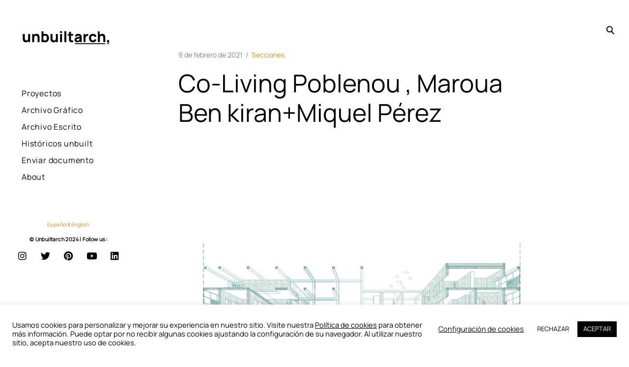

--- FILE ---
content_type: text/html; charset=UTF-8
request_url: https://unbuiltarch.org/co-living-poblenou-maroua-ben-kiran-miquel-perez/
body_size: 22771
content:
<!DOCTYPE html>
<!--[if IE 9]>    <html class="ie9"> <![endif]-->
<html lang="es-ES">

<head>

	<meta charset="UTF-8">
	<meta name="viewport" content="width=device-width, initial-scale=1">
	<link rel="profile" href="https://gmpg.org/xfn/11">
	<link rel="pingback" href="">

	<meta name='robots' content='index, follow, max-image-preview:large, max-snippet:-1, max-video-preview:-1' />
<link rel="alternate" href="https://unbuiltarch.org/en/co-living-poblenou-maroua-ben-kiranmiquel-perez/" hreflang="en" />
<link rel="alternate" href="https://unbuiltarch.org/co-living-poblenou-maroua-ben-kiran-miquel-perez/" hreflang="es" />

	<!-- This site is optimized with the Yoast SEO plugin v25.6 - https://yoast.com/wordpress/plugins/seo/ -->
	<title>Co-Living Poblenou , Maroua Ben kiran+Miquel Pérez - unbuiltarch,</title>
	<link rel="canonical" href="https://unbuiltarch.org/co-living-poblenou-maroua-ben-kiran-miquel-perez/" />
	<meta property="og:locale" content="es_ES" />
	<meta property="og:locale:alternate" content="en_US" />
	<meta property="og:type" content="article" />
	<meta property="og:title" content="Co-Living Poblenou , Maroua Ben kiran+Miquel Pérez - unbuiltarch," />
	<meta property="og:url" content="https://unbuiltarch.org/co-living-poblenou-maroua-ben-kiran-miquel-perez/" />
	<meta property="og:site_name" content="unbuiltarch," />
	<meta property="article:published_time" content="2021-02-09T01:16:23+00:00" />
	<meta property="article:modified_time" content="2021-02-09T06:55:57+00:00" />
	<meta property="og:image" content="https://unbuiltarch.org/wp-content/uploads/2021/02/Fugada.jpg" />
	<meta property="og:image:width" content="1080" />
	<meta property="og:image:height" content="1080" />
	<meta property="og:image:type" content="image/jpeg" />
	<meta name="author" content="unbuiltarch" />
	<meta name="twitter:card" content="summary_large_image" />
	<meta name="twitter:creator" content="@unbuiltarch_" />
	<meta name="twitter:site" content="@unbuiltarch_" />
	<meta name="twitter:label1" content="Escrito por" />
	<meta name="twitter:data1" content="unbuiltarch" />
	<script type="application/ld+json" class="yoast-schema-graph">{"@context":"https://schema.org","@graph":[{"@type":"Article","@id":"https://unbuiltarch.org/co-living-poblenou-maroua-ben-kiran-miquel-perez/#article","isPartOf":{"@id":"https://unbuiltarch.org/co-living-poblenou-maroua-ben-kiran-miquel-perez/"},"author":{"name":"unbuiltarch","@id":"https://unbuiltarch.org/#/schema/person/f15d53d4fc81d2595b51952e65302b7c"},"headline":"Co-Living Poblenou , Maroua Ben kiran+Miquel Pérez","datePublished":"2021-02-09T01:16:23+00:00","dateModified":"2021-02-09T06:55:57+00:00","mainEntityOfPage":{"@id":"https://unbuiltarch.org/co-living-poblenou-maroua-ben-kiran-miquel-perez/"},"wordCount":8,"publisher":{"@id":"https://unbuiltarch.org/#organization"},"image":{"@id":"https://unbuiltarch.org/co-living-poblenou-maroua-ben-kiran-miquel-perez/#primaryimage"},"thumbnailUrl":"https://unbuiltarch.org/wp-content/uploads/2021/02/Fugada.jpg","articleSection":["Secciones"],"inLanguage":"es"},{"@type":"WebPage","@id":"https://unbuiltarch.org/co-living-poblenou-maroua-ben-kiran-miquel-perez/","url":"https://unbuiltarch.org/co-living-poblenou-maroua-ben-kiran-miquel-perez/","name":"Co-Living Poblenou , Maroua Ben kiran+Miquel Pérez - unbuiltarch,","isPartOf":{"@id":"https://unbuiltarch.org/#website"},"primaryImageOfPage":{"@id":"https://unbuiltarch.org/co-living-poblenou-maroua-ben-kiran-miquel-perez/#primaryimage"},"image":{"@id":"https://unbuiltarch.org/co-living-poblenou-maroua-ben-kiran-miquel-perez/#primaryimage"},"thumbnailUrl":"https://unbuiltarch.org/wp-content/uploads/2021/02/Fugada.jpg","datePublished":"2021-02-09T01:16:23+00:00","dateModified":"2021-02-09T06:55:57+00:00","breadcrumb":{"@id":"https://unbuiltarch.org/co-living-poblenou-maroua-ben-kiran-miquel-perez/#breadcrumb"},"inLanguage":"es","potentialAction":[{"@type":"ReadAction","target":["https://unbuiltarch.org/co-living-poblenou-maroua-ben-kiran-miquel-perez/"]}]},{"@type":"ImageObject","inLanguage":"es","@id":"https://unbuiltarch.org/co-living-poblenou-maroua-ben-kiran-miquel-perez/#primaryimage","url":"https://unbuiltarch.org/wp-content/uploads/2021/02/Fugada.jpg","contentUrl":"https://unbuiltarch.org/wp-content/uploads/2021/02/Fugada.jpg","width":1080,"height":1080,"caption":"Co-Living Poblenou , Maroua Ben kiran+Miquel Pérez"},{"@type":"BreadcrumbList","@id":"https://unbuiltarch.org/co-living-poblenou-maroua-ben-kiran-miquel-perez/#breadcrumb","itemListElement":[{"@type":"ListItem","position":1,"name":"Cover page","item":"https://unbuiltarch.org/"},{"@type":"ListItem","position":2,"name":"Co-Living Poblenou , Maroua Ben kiran+Miquel Pérez"}]},{"@type":"WebSite","@id":"https://unbuiltarch.org/#website","url":"https://unbuiltarch.org/","name":"unbuiltarch,","description":"A Magazine for unbuilt architecture.","publisher":{"@id":"https://unbuiltarch.org/#organization"},"potentialAction":[{"@type":"SearchAction","target":{"@type":"EntryPoint","urlTemplate":"https://unbuiltarch.org/?s={search_term_string}"},"query-input":{"@type":"PropertyValueSpecification","valueRequired":true,"valueName":"search_term_string"}}],"inLanguage":"es"},{"@type":"Organization","@id":"https://unbuiltarch.org/#organization","name":"unbuiltarch","url":"https://unbuiltarch.org/","logo":{"@type":"ImageObject","inLanguage":"es","@id":"https://unbuiltarch.org/#/schema/logo/image/","url":"https://unbuiltarch.org/wp-content/uploads/2021/01/LOGO-UNBUILTARCH-WEB.svg","contentUrl":"https://unbuiltarch.org/wp-content/uploads/2021/01/LOGO-UNBUILTARCH-WEB.svg","width":1,"height":1,"caption":"unbuiltarch"},"image":{"@id":"https://unbuiltarch.org/#/schema/logo/image/"},"sameAs":["https://x.com/unbuiltarch_","https://www.pinterest.es/unbuiltarch/","https://www.youtube.com/channel/UCOvgJmO8TZoLl9s-E3tXw5Q"]},{"@type":"Person","@id":"https://unbuiltarch.org/#/schema/person/f15d53d4fc81d2595b51952e65302b7c","name":"unbuiltarch","image":{"@type":"ImageObject","inLanguage":"es","@id":"https://unbuiltarch.org/#/schema/person/image/","url":"https://secure.gravatar.com/avatar/c453373ae0ed4b6b66588ba88aeced5cfad3893f355cb3c0a44a6f58b412a8cb?s=96&d=mm&r=g","contentUrl":"https://secure.gravatar.com/avatar/c453373ae0ed4b6b66588ba88aeced5cfad3893f355cb3c0a44a6f58b412a8cb?s=96&d=mm&r=g","caption":"unbuiltarch"},"sameAs":["https://unbuiltarch.org"]}]}</script>
	<!-- / Yoast SEO plugin. -->


<link rel="alternate" title="oEmbed (JSON)" type="application/json+oembed" href="https://unbuiltarch.org/wp-json/oembed/1.0/embed?url=https%3A%2F%2Funbuiltarch.org%2Fco-living-poblenou-maroua-ben-kiran-miquel-perez%2F" />
<link rel="alternate" title="oEmbed (XML)" type="text/xml+oembed" href="https://unbuiltarch.org/wp-json/oembed/1.0/embed?url=https%3A%2F%2Funbuiltarch.org%2Fco-living-poblenou-maroua-ben-kiran-miquel-perez%2F&#038;format=xml" />
<style id='wp-img-auto-sizes-contain-inline-css' type='text/css'>
img:is([sizes=auto i],[sizes^="auto," i]){contain-intrinsic-size:3000px 1500px}
/*# sourceURL=wp-img-auto-sizes-contain-inline-css */
</style>
<link rel='stylesheet' id='hfe-widgets-style-css' href='https://unbuiltarch.org/wp-content/plugins/header-footer-elementor/inc/widgets-css/frontend.css?ver=2.4.8' type='text/css' media='all' />
<style id='wp-emoji-styles-inline-css' type='text/css'>

	img.wp-smiley, img.emoji {
		display: inline !important;
		border: none !important;
		box-shadow: none !important;
		height: 1em !important;
		width: 1em !important;
		margin: 0 0.07em !important;
		vertical-align: -0.1em !important;
		background: none !important;
		padding: 0 !important;
	}
/*# sourceURL=wp-emoji-styles-inline-css */
</style>
<link rel='stylesheet' id='wp-block-library-css' href='https://unbuiltarch.org/wp-includes/css/dist/block-library/style.min.css?ver=6.9' type='text/css' media='all' />
<style id='global-styles-inline-css' type='text/css'>
:root{--wp--preset--aspect-ratio--square: 1;--wp--preset--aspect-ratio--4-3: 4/3;--wp--preset--aspect-ratio--3-4: 3/4;--wp--preset--aspect-ratio--3-2: 3/2;--wp--preset--aspect-ratio--2-3: 2/3;--wp--preset--aspect-ratio--16-9: 16/9;--wp--preset--aspect-ratio--9-16: 9/16;--wp--preset--color--black: #000000;--wp--preset--color--cyan-bluish-gray: #abb8c3;--wp--preset--color--white: #ffffff;--wp--preset--color--pale-pink: #f78da7;--wp--preset--color--vivid-red: #cf2e2e;--wp--preset--color--luminous-vivid-orange: #ff6900;--wp--preset--color--luminous-vivid-amber: #fcb900;--wp--preset--color--light-green-cyan: #7bdcb5;--wp--preset--color--vivid-green-cyan: #00d084;--wp--preset--color--pale-cyan-blue: #8ed1fc;--wp--preset--color--vivid-cyan-blue: #0693e3;--wp--preset--color--vivid-purple: #9b51e0;--wp--preset--gradient--vivid-cyan-blue-to-vivid-purple: linear-gradient(135deg,rgb(6,147,227) 0%,rgb(155,81,224) 100%);--wp--preset--gradient--light-green-cyan-to-vivid-green-cyan: linear-gradient(135deg,rgb(122,220,180) 0%,rgb(0,208,130) 100%);--wp--preset--gradient--luminous-vivid-amber-to-luminous-vivid-orange: linear-gradient(135deg,rgb(252,185,0) 0%,rgb(255,105,0) 100%);--wp--preset--gradient--luminous-vivid-orange-to-vivid-red: linear-gradient(135deg,rgb(255,105,0) 0%,rgb(207,46,46) 100%);--wp--preset--gradient--very-light-gray-to-cyan-bluish-gray: linear-gradient(135deg,rgb(238,238,238) 0%,rgb(169,184,195) 100%);--wp--preset--gradient--cool-to-warm-spectrum: linear-gradient(135deg,rgb(74,234,220) 0%,rgb(151,120,209) 20%,rgb(207,42,186) 40%,rgb(238,44,130) 60%,rgb(251,105,98) 80%,rgb(254,248,76) 100%);--wp--preset--gradient--blush-light-purple: linear-gradient(135deg,rgb(255,206,236) 0%,rgb(152,150,240) 100%);--wp--preset--gradient--blush-bordeaux: linear-gradient(135deg,rgb(254,205,165) 0%,rgb(254,45,45) 50%,rgb(107,0,62) 100%);--wp--preset--gradient--luminous-dusk: linear-gradient(135deg,rgb(255,203,112) 0%,rgb(199,81,192) 50%,rgb(65,88,208) 100%);--wp--preset--gradient--pale-ocean: linear-gradient(135deg,rgb(255,245,203) 0%,rgb(182,227,212) 50%,rgb(51,167,181) 100%);--wp--preset--gradient--electric-grass: linear-gradient(135deg,rgb(202,248,128) 0%,rgb(113,206,126) 100%);--wp--preset--gradient--midnight: linear-gradient(135deg,rgb(2,3,129) 0%,rgb(40,116,252) 100%);--wp--preset--font-size--small: 13px;--wp--preset--font-size--medium: 20px;--wp--preset--font-size--large: 36px;--wp--preset--font-size--x-large: 42px;--wp--preset--spacing--20: 0.44rem;--wp--preset--spacing--30: 0.67rem;--wp--preset--spacing--40: 1rem;--wp--preset--spacing--50: 1.5rem;--wp--preset--spacing--60: 2.25rem;--wp--preset--spacing--70: 3.38rem;--wp--preset--spacing--80: 5.06rem;--wp--preset--shadow--natural: 6px 6px 9px rgba(0, 0, 0, 0.2);--wp--preset--shadow--deep: 12px 12px 50px rgba(0, 0, 0, 0.4);--wp--preset--shadow--sharp: 6px 6px 0px rgba(0, 0, 0, 0.2);--wp--preset--shadow--outlined: 6px 6px 0px -3px rgb(255, 255, 255), 6px 6px rgb(0, 0, 0);--wp--preset--shadow--crisp: 6px 6px 0px rgb(0, 0, 0);}:where(.is-layout-flex){gap: 0.5em;}:where(.is-layout-grid){gap: 0.5em;}body .is-layout-flex{display: flex;}.is-layout-flex{flex-wrap: wrap;align-items: center;}.is-layout-flex > :is(*, div){margin: 0;}body .is-layout-grid{display: grid;}.is-layout-grid > :is(*, div){margin: 0;}:where(.wp-block-columns.is-layout-flex){gap: 2em;}:where(.wp-block-columns.is-layout-grid){gap: 2em;}:where(.wp-block-post-template.is-layout-flex){gap: 1.25em;}:where(.wp-block-post-template.is-layout-grid){gap: 1.25em;}.has-black-color{color: var(--wp--preset--color--black) !important;}.has-cyan-bluish-gray-color{color: var(--wp--preset--color--cyan-bluish-gray) !important;}.has-white-color{color: var(--wp--preset--color--white) !important;}.has-pale-pink-color{color: var(--wp--preset--color--pale-pink) !important;}.has-vivid-red-color{color: var(--wp--preset--color--vivid-red) !important;}.has-luminous-vivid-orange-color{color: var(--wp--preset--color--luminous-vivid-orange) !important;}.has-luminous-vivid-amber-color{color: var(--wp--preset--color--luminous-vivid-amber) !important;}.has-light-green-cyan-color{color: var(--wp--preset--color--light-green-cyan) !important;}.has-vivid-green-cyan-color{color: var(--wp--preset--color--vivid-green-cyan) !important;}.has-pale-cyan-blue-color{color: var(--wp--preset--color--pale-cyan-blue) !important;}.has-vivid-cyan-blue-color{color: var(--wp--preset--color--vivid-cyan-blue) !important;}.has-vivid-purple-color{color: var(--wp--preset--color--vivid-purple) !important;}.has-black-background-color{background-color: var(--wp--preset--color--black) !important;}.has-cyan-bluish-gray-background-color{background-color: var(--wp--preset--color--cyan-bluish-gray) !important;}.has-white-background-color{background-color: var(--wp--preset--color--white) !important;}.has-pale-pink-background-color{background-color: var(--wp--preset--color--pale-pink) !important;}.has-vivid-red-background-color{background-color: var(--wp--preset--color--vivid-red) !important;}.has-luminous-vivid-orange-background-color{background-color: var(--wp--preset--color--luminous-vivid-orange) !important;}.has-luminous-vivid-amber-background-color{background-color: var(--wp--preset--color--luminous-vivid-amber) !important;}.has-light-green-cyan-background-color{background-color: var(--wp--preset--color--light-green-cyan) !important;}.has-vivid-green-cyan-background-color{background-color: var(--wp--preset--color--vivid-green-cyan) !important;}.has-pale-cyan-blue-background-color{background-color: var(--wp--preset--color--pale-cyan-blue) !important;}.has-vivid-cyan-blue-background-color{background-color: var(--wp--preset--color--vivid-cyan-blue) !important;}.has-vivid-purple-background-color{background-color: var(--wp--preset--color--vivid-purple) !important;}.has-black-border-color{border-color: var(--wp--preset--color--black) !important;}.has-cyan-bluish-gray-border-color{border-color: var(--wp--preset--color--cyan-bluish-gray) !important;}.has-white-border-color{border-color: var(--wp--preset--color--white) !important;}.has-pale-pink-border-color{border-color: var(--wp--preset--color--pale-pink) !important;}.has-vivid-red-border-color{border-color: var(--wp--preset--color--vivid-red) !important;}.has-luminous-vivid-orange-border-color{border-color: var(--wp--preset--color--luminous-vivid-orange) !important;}.has-luminous-vivid-amber-border-color{border-color: var(--wp--preset--color--luminous-vivid-amber) !important;}.has-light-green-cyan-border-color{border-color: var(--wp--preset--color--light-green-cyan) !important;}.has-vivid-green-cyan-border-color{border-color: var(--wp--preset--color--vivid-green-cyan) !important;}.has-pale-cyan-blue-border-color{border-color: var(--wp--preset--color--pale-cyan-blue) !important;}.has-vivid-cyan-blue-border-color{border-color: var(--wp--preset--color--vivid-cyan-blue) !important;}.has-vivid-purple-border-color{border-color: var(--wp--preset--color--vivid-purple) !important;}.has-vivid-cyan-blue-to-vivid-purple-gradient-background{background: var(--wp--preset--gradient--vivid-cyan-blue-to-vivid-purple) !important;}.has-light-green-cyan-to-vivid-green-cyan-gradient-background{background: var(--wp--preset--gradient--light-green-cyan-to-vivid-green-cyan) !important;}.has-luminous-vivid-amber-to-luminous-vivid-orange-gradient-background{background: var(--wp--preset--gradient--luminous-vivid-amber-to-luminous-vivid-orange) !important;}.has-luminous-vivid-orange-to-vivid-red-gradient-background{background: var(--wp--preset--gradient--luminous-vivid-orange-to-vivid-red) !important;}.has-very-light-gray-to-cyan-bluish-gray-gradient-background{background: var(--wp--preset--gradient--very-light-gray-to-cyan-bluish-gray) !important;}.has-cool-to-warm-spectrum-gradient-background{background: var(--wp--preset--gradient--cool-to-warm-spectrum) !important;}.has-blush-light-purple-gradient-background{background: var(--wp--preset--gradient--blush-light-purple) !important;}.has-blush-bordeaux-gradient-background{background: var(--wp--preset--gradient--blush-bordeaux) !important;}.has-luminous-dusk-gradient-background{background: var(--wp--preset--gradient--luminous-dusk) !important;}.has-pale-ocean-gradient-background{background: var(--wp--preset--gradient--pale-ocean) !important;}.has-electric-grass-gradient-background{background: var(--wp--preset--gradient--electric-grass) !important;}.has-midnight-gradient-background{background: var(--wp--preset--gradient--midnight) !important;}.has-small-font-size{font-size: var(--wp--preset--font-size--small) !important;}.has-medium-font-size{font-size: var(--wp--preset--font-size--medium) !important;}.has-large-font-size{font-size: var(--wp--preset--font-size--large) !important;}.has-x-large-font-size{font-size: var(--wp--preset--font-size--x-large) !important;}
/*# sourceURL=global-styles-inline-css */
</style>

<style id='classic-theme-styles-inline-css' type='text/css'>
/*! This file is auto-generated */
.wp-block-button__link{color:#fff;background-color:#32373c;border-radius:9999px;box-shadow:none;text-decoration:none;padding:calc(.667em + 2px) calc(1.333em + 2px);font-size:1.125em}.wp-block-file__button{background:#32373c;color:#fff;text-decoration:none}
/*# sourceURL=/wp-includes/css/classic-themes.min.css */
</style>
<link rel='stylesheet' id='contact-form-7-css' href='https://unbuiltarch.org/wp-content/plugins/contact-form-7/includes/css/styles.css?ver=6.1.1' type='text/css' media='all' />
<style id='contact-form-7-inline-css' type='text/css'>
.wpcf7 .wpcf7-recaptcha iframe {margin-bottom: 0;}.wpcf7 .wpcf7-recaptcha[data-align="center"] > div {margin: 0 auto;}.wpcf7 .wpcf7-recaptcha[data-align="right"] > div {margin: 0 0 0 auto;}
/*# sourceURL=contact-form-7-inline-css */
</style>
<link rel='stylesheet' id='cookie-law-info-css' href='https://unbuiltarch.org/wp-content/plugins/cookie-law-info/legacy/public/css/cookie-law-info-public.css?ver=3.3.2' type='text/css' media='all' />
<link rel='stylesheet' id='cookie-law-info-gdpr-css' href='https://unbuiltarch.org/wp-content/plugins/cookie-law-info/legacy/public/css/cookie-law-info-gdpr.css?ver=3.3.2' type='text/css' media='all' />
<link rel='stylesheet' id='searchandfilter-css' href='https://unbuiltarch.org/wp-content/plugins/search-filter/style.css?ver=1' type='text/css' media='all' />
<link rel='stylesheet' id='hfe-style-css' href='https://unbuiltarch.org/wp-content/plugins/header-footer-elementor/assets/css/header-footer-elementor.css?ver=2.4.8' type='text/css' media='all' />
<link rel='stylesheet' id='elementor-icons-css' href='https://unbuiltarch.org/wp-content/plugins/elementor/assets/lib/eicons/css/elementor-icons.min.css?ver=5.43.0' type='text/css' media='all' />
<link rel='stylesheet' id='elementor-frontend-css' href='https://unbuiltarch.org/wp-content/plugins/elementor/assets/css/frontend.min.css?ver=3.31.1' type='text/css' media='all' />
<link rel='stylesheet' id='elementor-post-81-css' href='https://unbuiltarch.org/wp-content/uploads/elementor/css/post-81.css?ver=1768239260' type='text/css' media='all' />
<link rel='stylesheet' id='elementor-post-551-css' href='https://unbuiltarch.org/wp-content/uploads/elementor/css/post-551.css?ver=1768239260' type='text/css' media='all' />
<link rel='stylesheet' id='huntt-style-css' href='https://unbuiltarch.org/wp-content/themes/huntt/style.css?ver=6.9' type='text/css' media='all' />
<style id='huntt-style-inline-css' type='text/css'>
body:not(.custom-background),
	.home:not(.custom-background) #primary,
	.archive:not(.custom-background),
	.archive:not(.custom-background) #primary,
	.index:not(.custom-background) #primary,
	.page-template-portfolio-page:not(.custom-background) #primary,
	body:not(.custom-background) .site-header {
		background-color: #ffffff;
	}

	body,
	.widget,
	.emphased,
	.emphasis,
	.widget_archive > ul > li:after,
	.widget_calendar th,
	.widget_calendar tbody a,
	.instagram-name,
	.comment-form label,
	.contact-form div label,
	.format-quote blockquote,
	.format-quote blockquote p,
	blockquote cite,
	blockquote + cite,
	blockquote + p cite,
	.wp-block-separator.is-style-dots:before {
		color: #000;
	}

	hr,
	.wp-block-separator {
		background-color: #000;
	}

	.grid-wrapper .entry-content p,
	.grid-wrapper .entry-summary p,
	.grid-wrapper .entry-content li,
	.grid-wrapper .entry-summary li,
	.grid-wrapper .entry-content dd,
	.grid-wrapper .entry-summary dd,
	.sticky .featured,
	.sticky .featured:after,
	.single .entry-meta,
	.single .entry-meta > span:after,
	.widget_calendar td,
	.widget_calendar tfoot a,
	.wp-block-image figcaption,
	.wp-block-embed figcaption {
		color: rgba(0,0,0,0.5);
	}

	.grid-wrapper .format-quote:before,
	.grid-wrapper .format-link:before {
		color: rgba(0,0,0,0.3);
	}

	.dropcap__duplicate {
		color: rgba(0,0,0,0.1);
	}

	h1, h2, h3, h4, h5, h6,
	h1 a, h2 a, h3 a, h4 a, h5 a, h6 a,
	.grid-wrapper .cat-links > a,
	.grid-wrapper .format-image .entry-footer a,
	.grid-wrapper .format-quote blockquote,
	.grid-wrapper .format-quote blockquote p,
	.grid-wrapper .format-link p,
	.widget-title,
	.widget_calendar caption {
		color: #000000;
	}

	a,
	.single .cat-links a,
	.single .tags-links a,
	.single .entry-meta a,
	.widget a,
	.search-form input[type="submit"],
	.widget .search-form input[type="submit"],
	.posts-navigation a,
	.post-navigation a,
	body .single-soc-share-link a,
	.form-submit input[type="submit"]:hover,
	.contact-submit input[type="submit"]:hover,
	.comment-author .fn a,
	.comment-author .fn a:hover,
	.comment-metadata a:hover,
	.emphased a,
	.emphasis a {
		color: #dd8d13;
	}

	.comment-metadata a,
	.single .tag-links a {
		color: rgba(221,141,19,0.5);
	}

	.posts-navigation i,
	.post-navigation i {
		color: rgba(221,141,19,0.1);
	}

	.form-submit input[type="submit"],
	.contact-submit input[type="submit"] {
		background: #dd8d13;
	}

	button,
	.button, input[type="button"], input[type="reset"], input[type="submit"] {
		border-color: #dd8d13;
	}

	.widget button,
	.widget .button,
	.widget input[type="button"],
	.widget input[type="reset"],
	.widget input[type="submit"] {
		background-color: #dd8d13;
		border-color: #dd8d13;
	}

	.widget button:hover,
	.widget .button:hover,
	.widget input[type="button"]:hover,
	.widget input[type="reset"]:hover,
	.widget input[type="submit"]:hover {
		color: #dd8d13;
	}

	.null-instagram-feed > p > a,
	.grid-wrapper .cat-links > a:hover,
	.grid-wrapper .format-image .entry-footer a:hover,
	.widget .tagcloud a,
	input[type="text"], input[type="email"], input[type="tel"], input[type="url"], input[type="password"], input[type="search"], textarea, select,
	.search-form:before,
	.comment-metadata .comment-edit-link,
	.comment-reply-link {
		color: #dd8d13;
		border-color: rgba(221,141,19,0.5);
	}

	.select2-container .select2-choice {
		color: #dd8d13;
	}


	.search-form input[type="submit"]:hover,
	.posts-navigation a:hover i,
	.post-navigation a:hover i,
	.posts-navigation .nav-next a:hover i,
	.post-navigation .nav-next a:hover i {
		color: #000000;
	}

	a:hover,
	.single .cat-links a:hover,
	.single .tags-links a:hover,
	.single .entry-meta a:hover,
	.widget a:hover,
	.single .tag-links a:hover {
		color: #000000;
		border-color: #000000;
	}

	.null-instagram-feed > p > a:hover,
	.widget .tagcloud a:hover,
	.comment-metadata .comment-edit-link:hover,
	.comment-reply-link:hover {
		color: #000000;
		border-color: rgba(0,0,0,0.5);
	}

	input[type="text"]:hover, input[type="email"]:hover, input[type="tel"]:hover, input[type="url"]:hover, input[type="password"]:hover, input[type="search"]:hover, select:hover, textarea:hover,
	input[type="text"]:focus, input[type="email"]:focus, input[type="tel"]:focus, input[type="url"]:focus, input[type="password"]:focus, input[type="search"]:focus, textarea:focus {
		border-color: rgba(0,0,0,0.5);
		color: 	#000000;
	}

	.nav-menu a {
		color: #000000;
	}

	.nav-menu .dropdown-toggle {
		color: rgba(0,0,0,0.2);
	}

	.nav-menu a:hover,
	.nav-menu .dropdown-toggle:hover,
	.nav-menu .current_page_item>a,
	.nav-menu .current-menu-item>a {
		color: #000000;
	}

	.site-info {
		color: #000000;
	}

	.site-info a {
		color: #000000;
	}

	.site-info a:hover {
		color: #000000;
	}

	.site-title a {
		color: #000;
	}

	.site-title a:hover {
		color: rgba(0,0,0,0.5);
	}

	.site-description {
		color: #000000;
	}

	.search-big__trigger,
	.icon-close,
	.search-big .search-form .search-field,
	.search-big .search-form input[type="search"]:focus,
	.searchwp-live-search-result > p > a,
	.searchwp-live-search-result > p a,
	body .searchwp-live-search-result p,
	.search .page-title span,
	.search .page-title,
	.searchwp-live-search-no-results em {
		color: #000;
	}

	.paging-navigation .current,
	.page-links > span,
	.paging-navigation a,
	.page-links a,
	.paging-navigation .dots {
		color: #000;
	}

	.paging-navigation .prev:after,
	.paging-navigation .next:after {
		border-color: #000;
	}

	.menu-toggle span,
	.menu-toggle span:before,
	.menu-toggle span:after {
		background: #000;
	}

	.search-big .search-form .search-field::-webkit-input-placeholder{
		color: #000;
		opacity: .5;
	}
	.search-big .search-form .search-field::-moz-placeholder {
		color: #000;
		opacity: .5;
	}

	.search-big__trigger:hover,
	.icon-close:hover,
	.searchwp-live-search-result > p > a:hover,
	.searchwp-live-search-result > p a:hover,
	.paging-navigation a:hover,
	.page-links a:hover	 {
		color: #000000;
	}

	.paging-navigation .prev:hover:after,
	.paging-navigation .next:hover:after {
		border-color: #000000;
	}

	.searchwp-live-search-result > p > a:hover,
	.searchwp-live-search-result > p a:hover {
		border-color: rgba(0,0,0,0.5);
	}

	/* Social Menu */
	.social-menu a {
		color: #000000;
	}

	.social-menu a:hover {
		color: #000000;
	}

	@media screen and (min-width: 1025px) {

		.main-navigation .nav-menu {
			background-color: #ffffff;
		}

	}
/*# sourceURL=huntt-style-inline-css */
</style>
<link rel='stylesheet' id='child-style-css' href='https://unbuiltarch.org/wp-content/themes/huntt-child/style.css?ver=1.0.1' type='text/css' media='all' />
<link rel='stylesheet' id='huntt-icons-css' href='https://unbuiltarch.org/wp-content/themes/huntt/layouts/icons.css?ver=6.9' type='text/css' media='all' />
<link rel='stylesheet' id='huntt-mscrollstyle-css' href='https://unbuiltarch.org/wp-content/themes/huntt/layouts/jquery.mCustomScrollbar.min.css?ver=6.9' type='text/css' media='all' />
<link rel='stylesheet' id='huntt-fancybox-style-css' href='https://unbuiltarch.org/wp-content/themes/huntt/js/fancybox/fancybox.css?ver=6.9' type='text/css' media='all' />
<link rel='stylesheet' id='searchwp-live-search-css' href='https://unbuiltarch.org/wp-content/themes/huntt/inc/apis/live-ajax-search/assets/styles/style.css?ver=1.1' type='text/css' media='all' />
<link rel='stylesheet' id='hfe-elementor-icons-css' href='https://unbuiltarch.org/wp-content/plugins/elementor/assets/lib/eicons/css/elementor-icons.min.css?ver=5.34.0' type='text/css' media='all' />
<link rel='stylesheet' id='hfe-icons-list-css' href='https://unbuiltarch.org/wp-content/plugins/elementor/assets/css/widget-icon-list.min.css?ver=3.24.3' type='text/css' media='all' />
<link rel='stylesheet' id='hfe-social-icons-css' href='https://unbuiltarch.org/wp-content/plugins/elementor/assets/css/widget-social-icons.min.css?ver=3.24.0' type='text/css' media='all' />
<link rel='stylesheet' id='hfe-social-share-icons-brands-css' href='https://unbuiltarch.org/wp-content/plugins/elementor/assets/lib/font-awesome/css/brands.css?ver=5.15.3' type='text/css' media='all' />
<link rel='stylesheet' id='hfe-social-share-icons-fontawesome-css' href='https://unbuiltarch.org/wp-content/plugins/elementor/assets/lib/font-awesome/css/fontawesome.css?ver=5.15.3' type='text/css' media='all' />
<link rel='stylesheet' id='hfe-nav-menu-icons-css' href='https://unbuiltarch.org/wp-content/plugins/elementor/assets/lib/font-awesome/css/solid.css?ver=5.15.3' type='text/css' media='all' />
<style id='rocket-lazyload-inline-css' type='text/css'>
.rll-youtube-player{position:relative;padding-bottom:56.23%;height:0;overflow:hidden;max-width:100%;}.rll-youtube-player:focus-within{outline: 2px solid currentColor;outline-offset: 5px;}.rll-youtube-player iframe{position:absolute;top:0;left:0;width:100%;height:100%;z-index:100;background:0 0}.rll-youtube-player img{bottom:0;display:block;left:0;margin:auto;max-width:100%;width:100%;position:absolute;right:0;top:0;border:none;height:auto;-webkit-transition:.4s all;-moz-transition:.4s all;transition:.4s all}.rll-youtube-player img:hover{-webkit-filter:brightness(75%)}.rll-youtube-player .play{height:100%;width:100%;left:0;top:0;position:absolute;background:url(https://unbuiltarch.org/wp-content/plugins/rocket-lazy-load/assets/img/youtube.png) no-repeat center;background-color: transparent !important;cursor:pointer;border:none;}
/*# sourceURL=rocket-lazyload-inline-css */
</style>
<link rel='stylesheet' id='elementor-gf-local-roboto-css' href='https://unbuiltarch.org/wp-content/uploads/elementor/google-fonts/css/roboto.css?ver=1743667580' type='text/css' media='all' />
<link rel='stylesheet' id='elementor-gf-local-robotoslab-css' href='https://unbuiltarch.org/wp-content/uploads/elementor/google-fonts/css/robotoslab.css?ver=1743667588' type='text/css' media='all' />
<link rel='stylesheet' id='elementor-icons-shared-0-css' href='https://unbuiltarch.org/wp-content/plugins/elementor/assets/lib/font-awesome/css/fontawesome.min.css?ver=5.15.3' type='text/css' media='all' />
<link rel='stylesheet' id='elementor-icons-fa-brands-css' href='https://unbuiltarch.org/wp-content/plugins/elementor/assets/lib/font-awesome/css/brands.min.css?ver=5.15.3' type='text/css' media='all' />
<script type="text/javascript" src="https://unbuiltarch.org/wp-includes/js/jquery/jquery.min.js?ver=3.7.1" id="jquery-core-js"></script>
<script type="text/javascript" src="https://unbuiltarch.org/wp-includes/js/jquery/jquery-migrate.min.js?ver=3.4.1" id="jquery-migrate-js"></script>
<script type="text/javascript" id="jquery-js-after">
/* <![CDATA[ */
!function($){"use strict";$(document).ready(function(){$(this).scrollTop()>100&&$(".hfe-scroll-to-top-wrap").removeClass("hfe-scroll-to-top-hide"),$(window).scroll(function(){$(this).scrollTop()<100?$(".hfe-scroll-to-top-wrap").fadeOut(300):$(".hfe-scroll-to-top-wrap").fadeIn(300)}),$(".hfe-scroll-to-top-wrap").on("click",function(){$("html, body").animate({scrollTop:0},300);return!1})})}(jQuery);
!function($){'use strict';$(document).ready(function(){var bar=$('.hfe-reading-progress-bar');if(!bar.length)return;$(window).on('scroll',function(){var s=$(window).scrollTop(),d=$(document).height()-$(window).height(),p=d? s/d*100:0;bar.css('width',p+'%')});});}(jQuery);
//# sourceURL=jquery-js-after
/* ]]> */
</script>
<script type="text/javascript" id="cookie-law-info-js-extra">
/* <![CDATA[ */
var Cli_Data = {"nn_cookie_ids":[],"cookielist":[],"non_necessary_cookies":[],"ccpaEnabled":"","ccpaRegionBased":"","ccpaBarEnabled":"","strictlyEnabled":["necessary","obligatoire"],"ccpaType":"gdpr","js_blocking":"1","custom_integration":"","triggerDomRefresh":"","secure_cookies":""};
var cli_cookiebar_settings = {"animate_speed_hide":"500","animate_speed_show":"500","background":"#FFF","border":"#b1a6a6c2","border_on":"","button_1_button_colour":"#000000","button_1_button_hover":"#000000","button_1_link_colour":"#ffffff","button_1_as_button":"1","button_1_new_win":"","button_2_button_colour":"#333","button_2_button_hover":"#292929","button_2_link_colour":"#000000","button_2_as_button":"","button_2_hidebar":"","button_3_button_colour":"#ffffff","button_3_button_hover":"#cccccc","button_3_link_colour":"#000000","button_3_as_button":"1","button_3_new_win":"","button_4_button_colour":"#000","button_4_button_hover":"#000000","button_4_link_colour":"#0a0a0a","button_4_as_button":"","button_7_button_colour":"#61a229","button_7_button_hover":"#4e8221","button_7_link_colour":"#fff","button_7_as_button":"1","button_7_new_win":"","font_family":"inherit","header_fix":"","notify_animate_hide":"1","notify_animate_show":"","notify_div_id":"#cookie-law-info-bar","notify_position_horizontal":"right","notify_position_vertical":"bottom","scroll_close":"","scroll_close_reload":"","accept_close_reload":"","reject_close_reload":"","showagain_tab":"","showagain_background":"#fff","showagain_border":"#000","showagain_div_id":"#cookie-law-info-again","showagain_x_position":"100px","text":"#000000","show_once_yn":"","show_once":"10000","logging_on":"","as_popup":"","popup_overlay":"1","bar_heading_text":"","cookie_bar_as":"banner","popup_showagain_position":"bottom-right","widget_position":"left"};
var log_object = {"ajax_url":"https://unbuiltarch.org/wp-admin/admin-ajax.php"};
//# sourceURL=cookie-law-info-js-extra
/* ]]> */
</script>
<script type="text/javascript" src="https://unbuiltarch.org/wp-content/plugins/cookie-law-info/legacy/public/js/cookie-law-info-public.js?ver=3.3.2" id="cookie-law-info-js"></script>
<link rel="https://api.w.org/" href="https://unbuiltarch.org/wp-json/" /><link rel="alternate" title="JSON" type="application/json" href="https://unbuiltarch.org/wp-json/wp/v2/posts/1440" /><meta name="generator" content="WordPress 6.9" />
<link rel='shortlink' href='https://unbuiltarch.org/?p=1440' />
		<!-- Custom Logo: hide header text -->
		<style id="custom-logo-css" type="text/css">
			.site-title, .site-description {
				position: absolute;
				clip-path: inset(50%);
			}
		</style>
		
		<!-- GA Google Analytics @ https://m0n.co/ga -->
		<script>
			(function(i,s,o,g,r,a,m){i['GoogleAnalyticsObject']=r;i[r]=i[r]||function(){
			(i[r].q=i[r].q||[]).push(arguments)},i[r].l=1*new Date();a=s.createElement(o),
			m=s.getElementsByTagName(o)[0];a.async=1;a.src=g;m.parentNode.insertBefore(a,m)
			})(window,document,'script','https://www.google-analytics.com/analytics.js','ga');
			ga('create', 'G-4FCJWGSWW7', 'auto');
			ga('send', 'pageview');
		</script>

	<!-- Google Tag Manager -->
<script>(function(w,d,s,l,i){w[l]=w[l]||[];w[l].push({'gtm.start':
new Date().getTime(),event:'gtm.js'});var f=d.getElementsByTagName(s)[0],
j=d.createElement(s),dl=l!='dataLayer'?'&l='+l:'';j.async=true;j.src=
'https://www.googletagmanager.com/gtm.js?id='+i+dl;f.parentNode.insertBefore(j,f);
})(window,document,'script','dataLayer','5XDCXWV');</script>
<!-- End Google Tag Manager -->
		<!-- Analytics by WP Statistics - https://wp-statistics.com -->
<meta name="generator" content="Elementor 3.31.1; features: additional_custom_breakpoints, e_element_cache; settings: css_print_method-external, google_font-enabled, font_display-auto">
			<style>
				.e-con.e-parent:nth-of-type(n+4):not(.e-lazyloaded):not(.e-no-lazyload),
				.e-con.e-parent:nth-of-type(n+4):not(.e-lazyloaded):not(.e-no-lazyload) * {
					background-image: none !important;
				}
				@media screen and (max-height: 1024px) {
					.e-con.e-parent:nth-of-type(n+3):not(.e-lazyloaded):not(.e-no-lazyload),
					.e-con.e-parent:nth-of-type(n+3):not(.e-lazyloaded):not(.e-no-lazyload) * {
						background-image: none !important;
					}
				}
				@media screen and (max-height: 640px) {
					.e-con.e-parent:nth-of-type(n+2):not(.e-lazyloaded):not(.e-no-lazyload),
					.e-con.e-parent:nth-of-type(n+2):not(.e-lazyloaded):not(.e-no-lazyload) * {
						background-image: none !important;
					}
				}
			</style>
			<link rel="icon" href="https://unbuiltarch.org/wp-content/uploads/2023/05/cropped-LOGO-INSTAGRAM-32x32.png" sizes="32x32" />
<link rel="icon" href="https://unbuiltarch.org/wp-content/uploads/2023/05/cropped-LOGO-INSTAGRAM-192x192.png" sizes="192x192" />
<link rel="apple-touch-icon" href="https://unbuiltarch.org/wp-content/uploads/2023/05/cropped-LOGO-INSTAGRAM-180x180.png" />
<meta name="msapplication-TileImage" content="https://unbuiltarch.org/wp-content/uploads/2023/05/cropped-LOGO-INSTAGRAM-270x270.png" />
	<style>
		.kirki-customizer-loading-wrapper {
			background-image: none !important;
		}
	</style>
	<style id="kirki-inline-styles">body, .widget-title, .wp-playlist-tracks .wp-playlist-item-title, .wp-playlist-tracks .wp-playlist-item-artist, .grid-wrapper .cat-links, .grid-wrapper .format-quote cite{font-family:Manrope;font-weight:400;}h1, h2, h3, h4, h5, h6, button, .button, input[type="button"], input[type="reset"], input[type="submit"], .search-big .search-field, .page-links, .posts-navigation, .post-navigation, .paging-navigation li, .wp-playlist .wp-playlist-caption, .wp-playlist-item-length, .format-quote blockquote, .featured-image a:after, blockquote cite, blockquote + cite, blockquote + p cite, .page .page-header .edit-link a, .single .entry-header .edit-link a, .no-results .page-content > p, .searchwp-live-search-no-results, .error404 .site-content, div#jp-relatedposts.jp-relatedposts h3.jp-relatedposts-headline, div#jp-relatedposts.jp-relatedposts div.jp-relatedposts-items .jp-relatedposts-post .jp-relatedposts-post-title a, .search-form input[type="submit"], .grid-wrapper .format-link p, .grid-wrapper #infinite-handle span button, #infinite-handle .nav-previous a, th{font-family:Manrope;font-weight:400;}/* cyrillic-ext */
@font-face {
  font-family: 'Manrope';
  font-style: normal;
  font-weight: 400;
  font-display: swap;
  src: url(https://unbuiltarch.org/wp-content/fonts/manrope/xn7_YHE41ni1AdIRqAuZuw1Bx9mbZk79FN_P-bnBeA.woff2) format('woff2');
  unicode-range: U+0460-052F, U+1C80-1C8A, U+20B4, U+2DE0-2DFF, U+A640-A69F, U+FE2E-FE2F;
}
/* cyrillic */
@font-face {
  font-family: 'Manrope';
  font-style: normal;
  font-weight: 400;
  font-display: swap;
  src: url(https://unbuiltarch.org/wp-content/fonts/manrope/xn7_YHE41ni1AdIRqAuZuw1Bx9mbZk79FN_G-bnBeA.woff2) format('woff2');
  unicode-range: U+0301, U+0400-045F, U+0490-0491, U+04B0-04B1, U+2116;
}
/* greek */
@font-face {
  font-family: 'Manrope';
  font-style: normal;
  font-weight: 400;
  font-display: swap;
  src: url(https://unbuiltarch.org/wp-content/fonts/manrope/xn7_YHE41ni1AdIRqAuZuw1Bx9mbZk79FN_B-bnBeA.woff2) format('woff2');
  unicode-range: U+0370-0377, U+037A-037F, U+0384-038A, U+038C, U+038E-03A1, U+03A3-03FF;
}
/* vietnamese */
@font-face {
  font-family: 'Manrope';
  font-style: normal;
  font-weight: 400;
  font-display: swap;
  src: url(https://unbuiltarch.org/wp-content/fonts/manrope/xn7_YHE41ni1AdIRqAuZuw1Bx9mbZk79FN_N-bnBeA.woff2) format('woff2');
  unicode-range: U+0102-0103, U+0110-0111, U+0128-0129, U+0168-0169, U+01A0-01A1, U+01AF-01B0, U+0300-0301, U+0303-0304, U+0308-0309, U+0323, U+0329, U+1EA0-1EF9, U+20AB;
}
/* latin-ext */
@font-face {
  font-family: 'Manrope';
  font-style: normal;
  font-weight: 400;
  font-display: swap;
  src: url(https://unbuiltarch.org/wp-content/fonts/manrope/xn7_YHE41ni1AdIRqAuZuw1Bx9mbZk79FN_M-bnBeA.woff2) format('woff2');
  unicode-range: U+0100-02BA, U+02BD-02C5, U+02C7-02CC, U+02CE-02D7, U+02DD-02FF, U+0304, U+0308, U+0329, U+1D00-1DBF, U+1E00-1E9F, U+1EF2-1EFF, U+2020, U+20A0-20AB, U+20AD-20C0, U+2113, U+2C60-2C7F, U+A720-A7FF;
}
/* latin */
@font-face {
  font-family: 'Manrope';
  font-style: normal;
  font-weight: 400;
  font-display: swap;
  src: url(https://unbuiltarch.org/wp-content/fonts/manrope/xn7_YHE41ni1AdIRqAuZuw1Bx9mbZk79FN_C-bk.woff2) format('woff2');
  unicode-range: U+0000-00FF, U+0131, U+0152-0153, U+02BB-02BC, U+02C6, U+02DA, U+02DC, U+0304, U+0308, U+0329, U+2000-206F, U+20AC, U+2122, U+2191, U+2193, U+2212, U+2215, U+FEFF, U+FFFD;
}/* cyrillic-ext */
@font-face {
  font-family: 'Manrope';
  font-style: normal;
  font-weight: 400;
  font-display: swap;
  src: url(https://unbuiltarch.org/wp-content/fonts/manrope/xn7_YHE41ni1AdIRqAuZuw1Bx9mbZk79FN_P-bnBeA.woff2) format('woff2');
  unicode-range: U+0460-052F, U+1C80-1C8A, U+20B4, U+2DE0-2DFF, U+A640-A69F, U+FE2E-FE2F;
}
/* cyrillic */
@font-face {
  font-family: 'Manrope';
  font-style: normal;
  font-weight: 400;
  font-display: swap;
  src: url(https://unbuiltarch.org/wp-content/fonts/manrope/xn7_YHE41ni1AdIRqAuZuw1Bx9mbZk79FN_G-bnBeA.woff2) format('woff2');
  unicode-range: U+0301, U+0400-045F, U+0490-0491, U+04B0-04B1, U+2116;
}
/* greek */
@font-face {
  font-family: 'Manrope';
  font-style: normal;
  font-weight: 400;
  font-display: swap;
  src: url(https://unbuiltarch.org/wp-content/fonts/manrope/xn7_YHE41ni1AdIRqAuZuw1Bx9mbZk79FN_B-bnBeA.woff2) format('woff2');
  unicode-range: U+0370-0377, U+037A-037F, U+0384-038A, U+038C, U+038E-03A1, U+03A3-03FF;
}
/* vietnamese */
@font-face {
  font-family: 'Manrope';
  font-style: normal;
  font-weight: 400;
  font-display: swap;
  src: url(https://unbuiltarch.org/wp-content/fonts/manrope/xn7_YHE41ni1AdIRqAuZuw1Bx9mbZk79FN_N-bnBeA.woff2) format('woff2');
  unicode-range: U+0102-0103, U+0110-0111, U+0128-0129, U+0168-0169, U+01A0-01A1, U+01AF-01B0, U+0300-0301, U+0303-0304, U+0308-0309, U+0323, U+0329, U+1EA0-1EF9, U+20AB;
}
/* latin-ext */
@font-face {
  font-family: 'Manrope';
  font-style: normal;
  font-weight: 400;
  font-display: swap;
  src: url(https://unbuiltarch.org/wp-content/fonts/manrope/xn7_YHE41ni1AdIRqAuZuw1Bx9mbZk79FN_M-bnBeA.woff2) format('woff2');
  unicode-range: U+0100-02BA, U+02BD-02C5, U+02C7-02CC, U+02CE-02D7, U+02DD-02FF, U+0304, U+0308, U+0329, U+1D00-1DBF, U+1E00-1E9F, U+1EF2-1EFF, U+2020, U+20A0-20AB, U+20AD-20C0, U+2113, U+2C60-2C7F, U+A720-A7FF;
}
/* latin */
@font-face {
  font-family: 'Manrope';
  font-style: normal;
  font-weight: 400;
  font-display: swap;
  src: url(https://unbuiltarch.org/wp-content/fonts/manrope/xn7_YHE41ni1AdIRqAuZuw1Bx9mbZk79FN_C-bk.woff2) format('woff2');
  unicode-range: U+0000-00FF, U+0131, U+0152-0153, U+02BB-02BC, U+02C6, U+02DA, U+02DC, U+0304, U+0308, U+0329, U+2000-206F, U+20AC, U+2122, U+2191, U+2193, U+2212, U+2215, U+FEFF, U+FFFD;
}/* cyrillic-ext */
@font-face {
  font-family: 'Manrope';
  font-style: normal;
  font-weight: 400;
  font-display: swap;
  src: url(https://unbuiltarch.org/wp-content/fonts/manrope/xn7_YHE41ni1AdIRqAuZuw1Bx9mbZk79FN_P-bnBeA.woff2) format('woff2');
  unicode-range: U+0460-052F, U+1C80-1C8A, U+20B4, U+2DE0-2DFF, U+A640-A69F, U+FE2E-FE2F;
}
/* cyrillic */
@font-face {
  font-family: 'Manrope';
  font-style: normal;
  font-weight: 400;
  font-display: swap;
  src: url(https://unbuiltarch.org/wp-content/fonts/manrope/xn7_YHE41ni1AdIRqAuZuw1Bx9mbZk79FN_G-bnBeA.woff2) format('woff2');
  unicode-range: U+0301, U+0400-045F, U+0490-0491, U+04B0-04B1, U+2116;
}
/* greek */
@font-face {
  font-family: 'Manrope';
  font-style: normal;
  font-weight: 400;
  font-display: swap;
  src: url(https://unbuiltarch.org/wp-content/fonts/manrope/xn7_YHE41ni1AdIRqAuZuw1Bx9mbZk79FN_B-bnBeA.woff2) format('woff2');
  unicode-range: U+0370-0377, U+037A-037F, U+0384-038A, U+038C, U+038E-03A1, U+03A3-03FF;
}
/* vietnamese */
@font-face {
  font-family: 'Manrope';
  font-style: normal;
  font-weight: 400;
  font-display: swap;
  src: url(https://unbuiltarch.org/wp-content/fonts/manrope/xn7_YHE41ni1AdIRqAuZuw1Bx9mbZk79FN_N-bnBeA.woff2) format('woff2');
  unicode-range: U+0102-0103, U+0110-0111, U+0128-0129, U+0168-0169, U+01A0-01A1, U+01AF-01B0, U+0300-0301, U+0303-0304, U+0308-0309, U+0323, U+0329, U+1EA0-1EF9, U+20AB;
}
/* latin-ext */
@font-face {
  font-family: 'Manrope';
  font-style: normal;
  font-weight: 400;
  font-display: swap;
  src: url(https://unbuiltarch.org/wp-content/fonts/manrope/xn7_YHE41ni1AdIRqAuZuw1Bx9mbZk79FN_M-bnBeA.woff2) format('woff2');
  unicode-range: U+0100-02BA, U+02BD-02C5, U+02C7-02CC, U+02CE-02D7, U+02DD-02FF, U+0304, U+0308, U+0329, U+1D00-1DBF, U+1E00-1E9F, U+1EF2-1EFF, U+2020, U+20A0-20AB, U+20AD-20C0, U+2113, U+2C60-2C7F, U+A720-A7FF;
}
/* latin */
@font-face {
  font-family: 'Manrope';
  font-style: normal;
  font-weight: 400;
  font-display: swap;
  src: url(https://unbuiltarch.org/wp-content/fonts/manrope/xn7_YHE41ni1AdIRqAuZuw1Bx9mbZk79FN_C-bk.woff2) format('woff2');
  unicode-range: U+0000-00FF, U+0131, U+0152-0153, U+02BB-02BC, U+02C6, U+02DA, U+02DC, U+0304, U+0308, U+0329, U+2000-206F, U+20AC, U+2122, U+2191, U+2193, U+2212, U+2215, U+FEFF, U+FFFD;
}</style><noscript><style id="rocket-lazyload-nojs-css">.rll-youtube-player, [data-lazy-src]{display:none !important;}</style></noscript>
<link rel='stylesheet' id='widget-social-icons-css' href='https://unbuiltarch.org/wp-content/plugins/elementor/assets/css/widget-social-icons.min.css?ver=3.31.1' type='text/css' media='all' />
<link rel='stylesheet' id='e-apple-webkit-css' href='https://unbuiltarch.org/wp-content/plugins/elementor/assets/css/conditionals/apple-webkit.min.css?ver=3.31.1' type='text/css' media='all' />
</head>

<body data-rsssl=1 class="wp-singular post-template-default single single-post postid-1440 single-format-image wp-custom-logo wp-theme-huntt wp-child-theme-huntt-child ehf-footer ehf-template-huntt ehf-stylesheet-huntt-child tk-theme-frontend elementor-default elementor-kit-81">

<div id="page" class="hfeed site">

	<a class="skip-link screen-reader-text" href="#content">Skip to content</a>

		<!-- THEME SEARCH -->
		<div class="search-big">
						<form role="search" method="get" class="search-form" action="https://unbuiltarch.org">
				<label>
					<span class="screen-reader-text">Search for:</span>
					<input type="search" class="search-field" placeholder="Search" value="" name="s" title="Search for:" data-swplive="true" data-swpengine="default" data-swpconfig="default" autocomplete="off">
				</label>
				<input type="submit" class="search-submit" value="Search">
			</form>
		</div>
		<a href="#" class="search-big__trigger"><i class="icon-search"></i></a>
		<a href="#" class="search-big__close"><i class="icon-close"></i></a>
		<!-- .search-big  -->

		<header id="masthead" class="site-header" role="banner">

			<div class="site-branding">

				<a href="https://unbuiltarch.org/" rel="home" class="standard-logo"><a href="https://unbuiltarch.org/" class="custom-logo-link" rel="home"><img src="data:image/svg+xml,%3Csvg%20xmlns='http://www.w3.org/2000/svg'%20viewBox='0%200%200%200'%3E%3C/svg%3E" class="custom-logo" alt="unbuiltarch," decoding="async" data-lazy-src="https://unbuiltarch.org/wp-content/uploads/2021/01/LOGO-UNBUILTARCH-WEB.svg" /><noscript><img src="https://unbuiltarch.org/wp-content/uploads/2021/01/LOGO-UNBUILTARCH-WEB.svg" class="custom-logo" alt="unbuiltarch," decoding="async" /></noscript></a></a>			<p class="site-title screen-reader-text"><a href="https://unbuiltarch.org/" rel="home">unbuiltarch,</a></p>
		<p class="site-description">A Magazine for unbuilt architecture.</p>
			</div><!-- .site-branding -->

			<!-- NAVIGATION -->
			
<nav id="site-navigation" class="main-navigation" role="navigation">
	<button class="menu-toggle" aria-controls="primary-menu" aria-expanded="false"><span>Primary Menu</span></button>
	<div class="menu-general-menu-container"><ul id="primary-menu" class="menu"><li id="menu-item-821" class="menu-item menu-item-type-post_type menu-item-object-page menu-item-821"><a href="https://unbuiltarch.org/proyectos/">Proyectos</a></li>
<li id="menu-item-63" class="menu-item menu-item-type-post_type menu-item-object-page menu-item-63"><a href="https://unbuiltarch.org/archivo-grafico/">Archivo Gráfico</a></li>
<li id="menu-item-14369" class="menu-item menu-item-type-taxonomy menu-item-object-category menu-item-14369"><a href="https://unbuiltarch.org/archivo-escrito/">Archivo Escrito</a></li>
<li id="menu-item-4538" class="menu-item menu-item-type-taxonomy menu-item-object-category menu-item-4538"><a href="https://unbuiltarch.org/historicos-unbuilt/">Históricos unbuilt</a></li>
<li id="menu-item-824" class="menu-item menu-item-type-post_type menu-item-object-page menu-item-824"><a href="https://unbuiltarch.org/enviar-documento/">Enviar documento</a></li>
<li id="menu-item-505" class="menu-item menu-item-type-post_type menu-item-object-page menu-item-505"><a href="https://unbuiltarch.org/about/">About</a></li>
</ul></div></nav><!-- #site-navigation -->
		</header><!-- #masthead -->

		<div id="content" class="site-content">

<div id="primary" class="content-area">
	<main id="main" class="site-main" role="main">

	
		
<article id="post-1440" class="post-1440 post type-post status-publish format-image has-post-thumbnail hentry category-secciones post_format-post-format-image">

	
		<header class="entry-header">

			
				<div class="entry-meta">
					<span class="posted-on"><time class="entry-date published" datetime="2021-02-09T02:16:23+01:00">9 de febrero de 2021</time><time class="updated" datetime="2021-02-09T07:55:57+01:00">9 de febrero de 2021</time></span><span class="cat-links"><a href="https://unbuiltarch.org/secciones/" rel="category tag">Secciones</a></span>				</div><!-- .entry-meta -->

			
			<h1 class="entry-title">Co-Living Poblenou , Maroua Ben kiran+Miquel Pérez</h1>			
		</header><!-- .entry-header -->

		
				<figure class="featured-image featured-landscape">
					<img fetchpriority="high" width="1080" height="1080" src="data:image/svg+xml,%3Csvg%20xmlns='http://www.w3.org/2000/svg'%20viewBox='0%200%201080%201080'%3E%3C/svg%3E" class="attachment-post-thumbnail size-post-thumbnail wp-post-image" alt="" decoding="async" data-lazy-srcset="https://unbuiltarch.org/wp-content/uploads/2021/02/Fugada.jpg 1080w, https://unbuiltarch.org/wp-content/uploads/2021/02/Fugada-300x300.jpg 300w, https://unbuiltarch.org/wp-content/uploads/2021/02/Fugada-1024x1024.jpg 1024w, https://unbuiltarch.org/wp-content/uploads/2021/02/Fugada-150x150.jpg 150w, https://unbuiltarch.org/wp-content/uploads/2021/02/Fugada-768x768.jpg 768w, https://unbuiltarch.org/wp-content/uploads/2021/02/Fugada-470x470.jpg 470w, https://unbuiltarch.org/wp-content/uploads/2021/02/Fugada-285x285.jpg 285w" data-lazy-sizes="(max-width: 1080px) 100vw, 1080px" data-lazy-src="https://unbuiltarch.org/wp-content/uploads/2021/02/Fugada.jpg" /><noscript><img fetchpriority="high" width="1080" height="1080" src="https://unbuiltarch.org/wp-content/uploads/2021/02/Fugada.jpg" class="attachment-post-thumbnail size-post-thumbnail wp-post-image" alt="" decoding="async" srcset="https://unbuiltarch.org/wp-content/uploads/2021/02/Fugada.jpg 1080w, https://unbuiltarch.org/wp-content/uploads/2021/02/Fugada-300x300.jpg 300w, https://unbuiltarch.org/wp-content/uploads/2021/02/Fugada-1024x1024.jpg 1024w, https://unbuiltarch.org/wp-content/uploads/2021/02/Fugada-150x150.jpg 150w, https://unbuiltarch.org/wp-content/uploads/2021/02/Fugada-768x768.jpg 768w, https://unbuiltarch.org/wp-content/uploads/2021/02/Fugada-470x470.jpg 470w, https://unbuiltarch.org/wp-content/uploads/2021/02/Fugada-285x285.jpg 285w" sizes="(max-width: 1080px) 100vw, 1080px" /></noscript>				</figure>

		
		<div class="entry-content">

			
			
		</div><!-- .entry-content -->

	
</article><!-- #post-## -->

		<!-- Display tags and post navigation -->
		
		
	<nav class="navigation post-navigation" aria-label="Entradas">
		<h2 class="screen-reader-text">Navegación de entradas</h2>
		<div class="nav-links"><div class="nav-previous"><a href="https://unbuiltarch.org/sewing-the-city-miquel-perez-miguel-pifarre/" rel="prev"><i class="icon-left"></i><span>Previous</span>Sewing the City , Miquel Pérez+Miguel Pifarré</a></div><div class="nav-next"><a href="https://unbuiltarch.org/co-living-ciutadella-albert-martinez-marta-colominas/" rel="next"><i class="icon-right"></i><span>Next</span>Co-Living Ciutadella , Albert Martínez+Marta Colominas</a></div></div>
	</nav>
		
	
	</main><!-- #main -->
</div><!-- #primary -->


		<footer itemtype="https://schema.org/WPFooter" itemscope="itemscope" id="colophon" role="contentinfo">
			<div class='footer-width-fixer'>		<div data-elementor-type="wp-post" data-elementor-id="551" class="elementor elementor-551">
						<section class="elementor-section elementor-top-section elementor-element elementor-element-6c93a7a elementor-section-boxed elementor-section-height-default elementor-section-height-default" data-id="6c93a7a" data-element_type="section">
						<div class="elementor-container elementor-column-gap-default">
					<div class="elementor-column elementor-col-100 elementor-top-column elementor-element elementor-element-1fca702" data-id="1fca702" data-element_type="column">
			<div class="elementor-widget-wrap elementor-element-populated">
						<div class="elementor-element elementor-element-d716a87 fotter-enlaces elementor-widget elementor-widget-text-editor" data-id="d716a87" data-element_type="widget" data-widget_type="text-editor.default">
				<div class="elementor-widget-container">
									<p style="text-align: center; outline: none;"><span style="font-family: manrope, tahoma, arial, helvetica, sans-serif; color: #000000; font-size: 8pt;"><a href="https://unbuiltarch.org">Español</a> | <a href="https://unbuiltarch.org/en/">English</a></span><strong><span style="font-family: manrope, tahoma, arial, helvetica, sans-serif; color: #000000; font-size: 8pt;"><br />© Unbuiltarch 2024 | Follow us:<br /></span></strong></p>								</div>
				</div>
				<div class="elementor-element elementor-element-a12b81a elementor-shape-rounded elementor-grid-0 e-grid-align-center elementor-widget elementor-widget-social-icons" data-id="a12b81a" data-element_type="widget" data-widget_type="social-icons.default">
				<div class="elementor-widget-container">
							<div class="elementor-social-icons-wrapper elementor-grid" role="list">
							<span class="elementor-grid-item" role="listitem">
					<a class="elementor-icon elementor-social-icon elementor-social-icon-instagram elementor-repeater-item-0ecdc1d" href="https://www.instagram.com/unbuiltarch_mag/" target="_blank">
						<span class="elementor-screen-only">Instagram</span>
						<i class="fab fa-instagram"></i>					</a>
				</span>
							<span class="elementor-grid-item" role="listitem">
					<a class="elementor-icon elementor-social-icon elementor-social-icon-twitter elementor-repeater-item-3d5ba92" href="https://twitter.com/unbuiltarch_" target="_blank">
						<span class="elementor-screen-only">Twitter</span>
						<i class="fab fa-twitter"></i>					</a>
				</span>
							<span class="elementor-grid-item" role="listitem">
					<a class="elementor-icon elementor-social-icon elementor-social-icon-pinterest elementor-repeater-item-f9710f4" href="https://www.pinterest.es/unbuiltarch/" target="_blank">
						<span class="elementor-screen-only">Pinterest</span>
						<i class="fab fa-pinterest"></i>					</a>
				</span>
							<span class="elementor-grid-item" role="listitem">
					<a class="elementor-icon elementor-social-icon elementor-social-icon-youtube elementor-repeater-item-b8988b1" href="https://www.youtube.com/channel/UCOvgJmO8TZoLl9s-E3tXw5Q" target="_blank">
						<span class="elementor-screen-only">Youtube</span>
						<i class="fab fa-youtube"></i>					</a>
				</span>
							<span class="elementor-grid-item" role="listitem">
					<a class="elementor-icon elementor-social-icon elementor-social-icon-linkedin elementor-repeater-item-c04de91" href="https://www.linkedin.com/company/unbuiltarch/" target="_blank">
						<span class="elementor-screen-only">Linkedin</span>
						<i class="fab fa-linkedin"></i>					</a>
				</span>
					</div>
						</div>
				</div>
					</div>
		</div>
					</div>
		</section>
				</div>
		</div>		</footer>
	</div><!-- #page -->
<script type="speculationrules">
{"prefetch":[{"source":"document","where":{"and":[{"href_matches":"/*"},{"not":{"href_matches":["/wp-*.php","/wp-admin/*","/wp-content/uploads/*","/wp-content/*","/wp-content/plugins/*","/wp-content/themes/huntt-child/*","/wp-content/themes/huntt/*","/*\\?(.+)"]}},{"not":{"selector_matches":"a[rel~=\"nofollow\"]"}},{"not":{"selector_matches":".no-prefetch, .no-prefetch a"}}]},"eagerness":"conservative"}]}
</script>
<!--googleoff: all--><div id="cookie-law-info-bar" data-nosnippet="true"><span><div class="cli-bar-container cli-style-v2"><div class="cli-bar-message"><br />
Usamos cookies para personalizar y mejorar su experiencia en nuestro sitio. Visite nuestra <a href="https://unbuiltarch.org/politica-de-cookies/" id="CONSTANT_OPEN_URL" target="_blank" class="cli-plugin-main-link">Política de cookies</a> para obtener más información. Puede optar por no recibir algunas cookies ajustando la configuración de su navegador.  Al utilizar nuestro sitio, acepta nuestro uso de cookies. </div><div class="cli-bar-btn_container"><a role='button' class="cli_settings_button" style="margin:0px 10px 0px 5px">Configuración de cookies</a><a role='button' id="cookie_action_close_header_reject" class="medium cli-plugin-button cli-plugin-main-button cookie_action_close_header_reject cli_action_button wt-cli-reject-btn" data-cli_action="reject">RECHAZAR</a><a role='button' data-cli_action="accept" id="cookie_action_close_header" class="medium cli-plugin-button cli-plugin-main-button cookie_action_close_header cli_action_button wt-cli-accept-btn">ACEPTAR</a></div></div></span></div><div id="cookie-law-info-again" data-nosnippet="true"><span id="cookie_hdr_showagain">Manage consent</span></div><div class="cli-modal" data-nosnippet="true" id="cliSettingsPopup" tabindex="-1" role="dialog" aria-labelledby="cliSettingsPopup" aria-hidden="true">
  <div class="cli-modal-dialog" role="document">
	<div class="cli-modal-content cli-bar-popup">
		  <button type="button" class="cli-modal-close" id="cliModalClose">
			<svg class="" viewBox="0 0 24 24"><path d="M19 6.41l-1.41-1.41-5.59 5.59-5.59-5.59-1.41 1.41 5.59 5.59-5.59 5.59 1.41 1.41 5.59-5.59 5.59 5.59 1.41-1.41-5.59-5.59z"></path><path d="M0 0h24v24h-24z" fill="none"></path></svg>
			<span class="wt-cli-sr-only">Cerrar</span>
		  </button>
		  <div class="cli-modal-body">
			<div class="cli-container-fluid cli-tab-container">
	<div class="cli-row">
		<div class="cli-col-12 cli-align-items-stretch cli-px-0">
			<div class="cli-privacy-overview">
				<h4>Resumen de privacidad</h4>				<div class="cli-privacy-content">
					<div class="cli-privacy-content-text">Este sitio web utiliza cookies para mejorar su experiencia mientras navega por el sitio web. De estas, las cookies que se clasifican como necesarias se almacenan en su navegador, ya que son esenciales para el funcionamiento de las funcionalidades básicas del sitio web. También utilizamos cookies de terceros que nos ayudan a analizar y comprender cómo utiliza este sitio web. Estas cookies se almacenarán en su navegador solo con su consentimiento. También tiene la opción de optar por no recibir estas cookies. Pero la exclusión voluntaria de algunas de estas cookies puede afectar su experiencia de navegación.</div>
				</div>
				<a class="cli-privacy-readmore" aria-label="Mostrar más" role="button" data-readmore-text="Mostrar más" data-readless-text="Mostrar menos"></a>			</div>
		</div>
		<div class="cli-col-12 cli-align-items-stretch cli-px-0 cli-tab-section-container">
												<div class="cli-tab-section">
						<div class="cli-tab-header">
							<a role="button" tabindex="0" class="cli-nav-link cli-settings-mobile" data-target="necessary" data-toggle="cli-toggle-tab">
								Necesarias							</a>
															<div class="wt-cli-necessary-checkbox">
									<input type="checkbox" class="cli-user-preference-checkbox"  id="wt-cli-checkbox-necessary" data-id="checkbox-necessary" checked="checked"  />
									<label class="form-check-label" for="wt-cli-checkbox-necessary">Necesarias</label>
								</div>
								<span class="cli-necessary-caption">Siempre activado</span>
													</div>
						<div class="cli-tab-content">
							<div class="cli-tab-pane cli-fade" data-id="necessary">
								<div class="wt-cli-cookie-description">
									Las cookies necesarias son absolutamente esenciales para que el sitio web funcione correctamente. Esta categoría solo incluye cookies que garantizan funcionalidades básicas y características de seguridad del sitio web. Estas cookies no almacenan ninguna información personal.								</div>
							</div>
						</div>
					</div>
																	<div class="cli-tab-section">
						<div class="cli-tab-header">
							<a role="button" tabindex="0" class="cli-nav-link cli-settings-mobile" data-target="non-necessary" data-toggle="cli-toggle-tab">
								No necesarias							</a>
															<div class="cli-switch">
									<input type="checkbox" id="wt-cli-checkbox-non-necessary" class="cli-user-preference-checkbox"  data-id="checkbox-non-necessary" checked='checked' />
									<label for="wt-cli-checkbox-non-necessary" class="cli-slider" data-cli-enable="Activado" data-cli-disable="Desactivado"><span class="wt-cli-sr-only">No necesarias</span></label>
								</div>
													</div>
						<div class="cli-tab-content">
							<div class="cli-tab-pane cli-fade" data-id="non-necessary">
								<div class="wt-cli-cookie-description">
									Las cookies que pueden no ser particularmente necesarias para que el sitio web funcione y se utilizan específicamente para recopilar datos personales del usuario a través de análisis, anuncios y otros contenidos integrados se denominan cookies no necesarias. Es obligatorio obtener el consentimiento del usuario antes de ejecutar estas cookies en su sitio web.								</div>
							</div>
						</div>
					</div>
										</div>
	</div>
</div>
		  </div>
		  <div class="cli-modal-footer">
			<div class="wt-cli-element cli-container-fluid cli-tab-container">
				<div class="cli-row">
					<div class="cli-col-12 cli-align-items-stretch cli-px-0">
						<div class="cli-tab-footer wt-cli-privacy-overview-actions">
						
															<a id="wt-cli-privacy-save-btn" role="button" tabindex="0" data-cli-action="accept" class="wt-cli-privacy-btn cli_setting_save_button wt-cli-privacy-accept-btn cli-btn">GUARDAR Y ACEPTAR</a>
													</div>
						
					</div>
				</div>
			</div>
		</div>
	</div>
  </div>
</div>
<div class="cli-modal-backdrop cli-fade cli-settings-overlay"></div>
<div class="cli-modal-backdrop cli-fade cli-popupbar-overlay"></div>
<!--googleon: all-->			<script>
				// Used by Gallery Custom Links to handle tenacious Lightboxes
				//jQuery(document).ready(function () {

					function mgclInit() {
						
						// In jQuery:
						// if (jQuery.fn.off) {
						// 	jQuery('.no-lightbox, .no-lightbox img').off('click'); // jQuery 1.7+
						// }
						// else {
						// 	jQuery('.no-lightbox, .no-lightbox img').unbind('click'); // < jQuery 1.7
						// }

						// 2022/10/24: In Vanilla JS
						var elements = document.querySelectorAll('.no-lightbox, .no-lightbox img');
						for (var i = 0; i < elements.length; i++) {
						 	elements[i].onclick = null;
						}


						// In jQuery:
						//jQuery('a.no-lightbox').click(mgclOnClick);

						// 2022/10/24: In Vanilla JS:
						var elements = document.querySelectorAll('a.no-lightbox');
						for (var i = 0; i < elements.length; i++) {
						 	elements[i].onclick = mgclOnClick;
						}

						// in jQuery:
						// if (jQuery.fn.off) {
						// 	jQuery('a.set-target').off('click'); // jQuery 1.7+
						// }
						// else {
						// 	jQuery('a.set-target').unbind('click'); // < jQuery 1.7
						// }
						// jQuery('a.set-target').click(mgclOnClick);

						// 2022/10/24: In Vanilla JS:
						var elements = document.querySelectorAll('a.set-target');
						for (var i = 0; i < elements.length; i++) {
						 	elements[i].onclick = mgclOnClick;
						}
					}

					function mgclOnClick() {
						if (!this.target || this.target == '' || this.target == '_self')
							window.location = this.href;
						else
							window.open(this.href,this.target);
						return false;
					}

					// From WP Gallery Custom Links
					// Reduce the number of  conflicting lightboxes
					function mgclAddLoadEvent(func) {
						var oldOnload = window.onload;
						if (typeof window.onload != 'function') {
							window.onload = func;
						} else {
							window.onload = function() {
								oldOnload();
								func();
							}
						}
					}

					mgclAddLoadEvent(mgclInit);
					mgclInit();

				//});
			</script>
		<!-- Google Tag Manager (noscript) -->
<noscript><iframe src="https://www.googletagmanager.com/ns.html?id=5XDCXWV"
height="0" width="0" style="display:none;visibility:hidden"></iframe></noscript>
<!-- End Google Tag Manager (noscript) -->
						<style type="text/css">
					.searchwp-live-search-results {
						opacity:0;
						transition:opacity .25s ease-in-out;
						-moz-transition:opacity .25s ease-in-out;
						-webkit-transition:opacity .25s ease-in-out;
						height:0;
						overflow:hidden;
						z-index:9999;
						position:absolute;
						display:none;
					}

					.searchwp-live-search-results-showing {
						display:block;
						opacity:1;
						height:auto;
						overflow:auto;
					}

					.searchwp-live-search-no-results {
						padding:3em 2em 0;
						text-align:center;
					}
				</style>
						<script>
				const lazyloadRunObserver = () => {
					const lazyloadBackgrounds = document.querySelectorAll( `.e-con.e-parent:not(.e-lazyloaded)` );
					const lazyloadBackgroundObserver = new IntersectionObserver( ( entries ) => {
						entries.forEach( ( entry ) => {
							if ( entry.isIntersecting ) {
								let lazyloadBackground = entry.target;
								if( lazyloadBackground ) {
									lazyloadBackground.classList.add( 'e-lazyloaded' );
								}
								lazyloadBackgroundObserver.unobserve( entry.target );
							}
						});
					}, { rootMargin: '200px 0px 200px 0px' } );
					lazyloadBackgrounds.forEach( ( lazyloadBackground ) => {
						lazyloadBackgroundObserver.observe( lazyloadBackground );
					} );
				};
				const events = [
					'DOMContentLoaded',
					'elementor/lazyload/observe',
				];
				events.forEach( ( event ) => {
					document.addEventListener( event, lazyloadRunObserver );
				} );
			</script>
			<script type="text/javascript" src="https://unbuiltarch.org/wp-includes/js/dist/hooks.min.js?ver=dd5603f07f9220ed27f1" id="wp-hooks-js"></script>
<script type="text/javascript" src="https://unbuiltarch.org/wp-includes/js/dist/i18n.min.js?ver=c26c3dc7bed366793375" id="wp-i18n-js"></script>
<script type="text/javascript" id="wp-i18n-js-after">
/* <![CDATA[ */
wp.i18n.setLocaleData( { 'text direction\u0004ltr': [ 'ltr' ] } );
//# sourceURL=wp-i18n-js-after
/* ]]> */
</script>
<script type="text/javascript" src="https://unbuiltarch.org/wp-content/plugins/contact-form-7/includes/swv/js/index.js?ver=6.1.1" id="swv-js"></script>
<script type="text/javascript" id="contact-form-7-js-translations">
/* <![CDATA[ */
( function( domain, translations ) {
	var localeData = translations.locale_data[ domain ] || translations.locale_data.messages;
	localeData[""].domain = domain;
	wp.i18n.setLocaleData( localeData, domain );
} )( "contact-form-7", {"translation-revision-date":"2025-08-05 09:20:42+0000","generator":"GlotPress\/4.0.1","domain":"messages","locale_data":{"messages":{"":{"domain":"messages","plural-forms":"nplurals=2; plural=n != 1;","lang":"es"},"This contact form is placed in the wrong place.":["Este formulario de contacto est\u00e1 situado en el lugar incorrecto."],"Error:":["Error:"]}},"comment":{"reference":"includes\/js\/index.js"}} );
//# sourceURL=contact-form-7-js-translations
/* ]]> */
</script>
<script type="text/javascript" id="contact-form-7-js-before">
/* <![CDATA[ */
var wpcf7 = {
    "api": {
        "root": "https:\/\/unbuiltarch.org\/wp-json\/",
        "namespace": "contact-form-7\/v1"
    }
};
//# sourceURL=contact-form-7-js-before
/* ]]> */
</script>
<script type="text/javascript" src="https://unbuiltarch.org/wp-content/plugins/contact-form-7/includes/js/index.js?ver=6.1.1" id="contact-form-7-js"></script>
<script type="text/javascript" src="https://unbuiltarch.org/wp-content/themes/huntt/js/navigation.js?ver=20120206" id="huntt-navigation-js"></script>
<script type="text/javascript" src="https://unbuiltarch.org/wp-content/themes/huntt/js/skip-link-focus-fix.js?ver=20130115" id="huntt-skip-link-focus-fix-js"></script>
<script type="text/javascript" src="https://unbuiltarch.org/wp-includes/js/imagesloaded.min.js?ver=5.0.0" id="imagesloaded-js"></script>
<script type="text/javascript" src="https://unbuiltarch.org/wp-includes/js/masonry.min.js?ver=4.2.2" id="masonry-js"></script>
<script type="text/javascript" src="https://unbuiltarch.org/wp-content/themes/huntt/js/infinite-scroll/infinite-scroll.min.js?ver=6.9" id="huntt-infinite-scroll-js"></script>
<script type="text/javascript" src="https://unbuiltarch.org/wp-content/themes/huntt/js/fancybox/fancybox.pack.js?ver=6.9" id="huntt-fancybox-js"></script>
<script type="text/javascript" src="https://unbuiltarch.org/wp-content/themes/huntt/js/fancybox/helpers/jquery.fancybox-media.js?ver=6.9" id="huntt-fancybox-helper-js"></script>
<script type="text/javascript" src="https://unbuiltarch.org/wp-content/themes/huntt/js/mcustomscrollbar/jquery.mCustomScrollbar.concat.min.js?ver=6.9" id="huntt-mscroll-js"></script>
<script type="text/javascript" id="huntt-call-scripts-js-extra">
/* <![CDATA[ */
var js_vars = {"url":"https://unbuiltarch.org/wp-content/themes/huntt","admin_url":"https://unbuiltarch.org/wp-admin/admin-ajax.php","nonce":"70a2ac8e60","captcha":"","message_info":"Message Sent!","is_type":"on-scroll","paging_type":"infinite-scroll"};
//# sourceURL=huntt-call-scripts-js-extra
/* ]]> */
</script>
<script type="text/javascript" src="https://unbuiltarch.org/wp-content/themes/huntt/js/common.js?ver=6.9" id="huntt-call-scripts-js"></script>
<script type="text/javascript" src="https://unbuiltarch.org/wp-content/plugins/page-links-to/dist/new-tab.js?ver=3.3.7" id="page-links-to-js"></script>
<script type="text/javascript" id="swp-live-search-client-js-extra">
/* <![CDATA[ */
var searchwp_live_search_params = [];
searchwp_live_search_params = {"ajaxurl":"https:\/\/unbuiltarch.org\/wp-admin\/admin-ajax.php","config":{"default":{"engine":"default","input":{"delay":500,"min_chars":3},"results":{"position":"bottom","width":"auto","offset":{"x":0,"y":5}},"spinner":{"lines":10,"length":8,"width":4,"radius":8,"corners":1,"rotate":0,"direction":1,"color":"#000","speed":1,"trail":60,"shadow":false,"hwaccel":false,"className":"spinner","zIndex":2000000000,"top":"50%","left":"50%"}}},"msg_no_config_found":"No valid SearchWP Live Search configuration found!"};;
//# sourceURL=swp-live-search-client-js-extra
/* ]]> */
</script>
<script type="text/javascript" src="https://unbuiltarch.org/wp-content/themes/huntt/inc/apis/live-ajax-search/assets/javascript/searchwp-live-search.min.js?ver=1.1" id="swp-live-search-client-js"></script>
<script type="text/javascript" src="https://unbuiltarch.org/wp-content/plugins/elementor/assets/js/webpack.runtime.min.js?ver=3.31.1" id="elementor-webpack-runtime-js"></script>
<script type="text/javascript" src="https://unbuiltarch.org/wp-content/plugins/elementor/assets/js/frontend-modules.min.js?ver=3.31.1" id="elementor-frontend-modules-js"></script>
<script type="text/javascript" src="https://unbuiltarch.org/wp-includes/js/jquery/ui/core.min.js?ver=1.13.3" id="jquery-ui-core-js"></script>
<script type="text/javascript" id="elementor-frontend-js-before">
/* <![CDATA[ */
var elementorFrontendConfig = {"environmentMode":{"edit":false,"wpPreview":false,"isScriptDebug":false},"i18n":{"shareOnFacebook":"Compartir en Facebook","shareOnTwitter":"Compartir en Twitter","pinIt":"Pinear","download":"Descargar","downloadImage":"Descargar imagen","fullscreen":"Pantalla completa","zoom":"Zoom","share":"Compartir","playVideo":"Reproducir v\u00eddeo","previous":"Anterior","next":"Siguiente","close":"Cerrar","a11yCarouselPrevSlideMessage":"Diapositiva anterior","a11yCarouselNextSlideMessage":"Diapositiva siguiente","a11yCarouselFirstSlideMessage":"Esta es la primera diapositiva","a11yCarouselLastSlideMessage":"Esta es la \u00faltima diapositiva","a11yCarouselPaginationBulletMessage":"Ir a la diapositiva"},"is_rtl":false,"breakpoints":{"xs":0,"sm":480,"md":768,"lg":1025,"xl":1440,"xxl":1600},"responsive":{"breakpoints":{"mobile":{"label":"M\u00f3vil vertical","value":767,"default_value":767,"direction":"max","is_enabled":true},"mobile_extra":{"label":"M\u00f3vil horizontal","value":880,"default_value":880,"direction":"max","is_enabled":false},"tablet":{"label":"Tableta vertical","value":1024,"default_value":1024,"direction":"max","is_enabled":true},"tablet_extra":{"label":"Tableta horizontal","value":1200,"default_value":1200,"direction":"max","is_enabled":false},"laptop":{"label":"Port\u00e1til","value":1366,"default_value":1366,"direction":"max","is_enabled":false},"widescreen":{"label":"Pantalla grande","value":2400,"default_value":2400,"direction":"min","is_enabled":false}},"hasCustomBreakpoints":false},"version":"3.31.1","is_static":false,"experimentalFeatures":{"additional_custom_breakpoints":true,"e_element_cache":true,"home_screen":true,"global_classes_should_enforce_capabilities":true,"e_variables":true,"cloud-library":true,"e_opt_in_v4_page":true},"urls":{"assets":"https:\/\/unbuiltarch.org\/wp-content\/plugins\/elementor\/assets\/","ajaxurl":"https:\/\/unbuiltarch.org\/wp-admin\/admin-ajax.php","uploadUrl":"https:\/\/unbuiltarch.org\/wp-content\/uploads"},"nonces":{"floatingButtonsClickTracking":"5b942bd263"},"swiperClass":"swiper","settings":{"page":[],"editorPreferences":[]},"kit":{"active_breakpoints":["viewport_mobile","viewport_tablet"],"lightbox_enable_counter":"yes","lightbox_enable_fullscreen":"yes","lightbox_enable_zoom":"yes","lightbox_enable_share":"yes","lightbox_title_src":"title","lightbox_description_src":"description"},"post":{"id":1440,"title":"Co-Living%20Poblenou%20%2C%20Maroua%20Ben%20kiran%2BMiquel%20P%C3%A9rez%20-%20unbuiltarch%2C","excerpt":"","featuredImage":"https:\/\/unbuiltarch.org\/wp-content\/uploads\/2021\/02\/Fugada-1024x1024.jpg"}};
//# sourceURL=elementor-frontend-js-before
/* ]]> */
</script>
<script type="text/javascript" src="https://unbuiltarch.org/wp-content/plugins/elementor/assets/js/frontend.min.js?ver=3.31.1" id="elementor-frontend-js"></script>
<script id="wp-emoji-settings" type="application/json">
{"baseUrl":"https://s.w.org/images/core/emoji/17.0.2/72x72/","ext":".png","svgUrl":"https://s.w.org/images/core/emoji/17.0.2/svg/","svgExt":".svg","source":{"concatemoji":"https://unbuiltarch.org/wp-includes/js/wp-emoji-release.min.js?ver=6.9"}}
</script>
<script type="module">
/* <![CDATA[ */
/*! This file is auto-generated */
const a=JSON.parse(document.getElementById("wp-emoji-settings").textContent),o=(window._wpemojiSettings=a,"wpEmojiSettingsSupports"),s=["flag","emoji"];function i(e){try{var t={supportTests:e,timestamp:(new Date).valueOf()};sessionStorage.setItem(o,JSON.stringify(t))}catch(e){}}function c(e,t,n){e.clearRect(0,0,e.canvas.width,e.canvas.height),e.fillText(t,0,0);t=new Uint32Array(e.getImageData(0,0,e.canvas.width,e.canvas.height).data);e.clearRect(0,0,e.canvas.width,e.canvas.height),e.fillText(n,0,0);const a=new Uint32Array(e.getImageData(0,0,e.canvas.width,e.canvas.height).data);return t.every((e,t)=>e===a[t])}function p(e,t){e.clearRect(0,0,e.canvas.width,e.canvas.height),e.fillText(t,0,0);var n=e.getImageData(16,16,1,1);for(let e=0;e<n.data.length;e++)if(0!==n.data[e])return!1;return!0}function u(e,t,n,a){switch(t){case"flag":return n(e,"\ud83c\udff3\ufe0f\u200d\u26a7\ufe0f","\ud83c\udff3\ufe0f\u200b\u26a7\ufe0f")?!1:!n(e,"\ud83c\udde8\ud83c\uddf6","\ud83c\udde8\u200b\ud83c\uddf6")&&!n(e,"\ud83c\udff4\udb40\udc67\udb40\udc62\udb40\udc65\udb40\udc6e\udb40\udc67\udb40\udc7f","\ud83c\udff4\u200b\udb40\udc67\u200b\udb40\udc62\u200b\udb40\udc65\u200b\udb40\udc6e\u200b\udb40\udc67\u200b\udb40\udc7f");case"emoji":return!a(e,"\ud83e\u1fac8")}return!1}function f(e,t,n,a){let r;const o=(r="undefined"!=typeof WorkerGlobalScope&&self instanceof WorkerGlobalScope?new OffscreenCanvas(300,150):document.createElement("canvas")).getContext("2d",{willReadFrequently:!0}),s=(o.textBaseline="top",o.font="600 32px Arial",{});return e.forEach(e=>{s[e]=t(o,e,n,a)}),s}function r(e){var t=document.createElement("script");t.src=e,t.defer=!0,document.head.appendChild(t)}a.supports={everything:!0,everythingExceptFlag:!0},new Promise(t=>{let n=function(){try{var e=JSON.parse(sessionStorage.getItem(o));if("object"==typeof e&&"number"==typeof e.timestamp&&(new Date).valueOf()<e.timestamp+604800&&"object"==typeof e.supportTests)return e.supportTests}catch(e){}return null}();if(!n){if("undefined"!=typeof Worker&&"undefined"!=typeof OffscreenCanvas&&"undefined"!=typeof URL&&URL.createObjectURL&&"undefined"!=typeof Blob)try{var e="postMessage("+f.toString()+"("+[JSON.stringify(s),u.toString(),c.toString(),p.toString()].join(",")+"));",a=new Blob([e],{type:"text/javascript"});const r=new Worker(URL.createObjectURL(a),{name:"wpTestEmojiSupports"});return void(r.onmessage=e=>{i(n=e.data),r.terminate(),t(n)})}catch(e){}i(n=f(s,u,c,p))}t(n)}).then(e=>{for(const n in e)a.supports[n]=e[n],a.supports.everything=a.supports.everything&&a.supports[n],"flag"!==n&&(a.supports.everythingExceptFlag=a.supports.everythingExceptFlag&&a.supports[n]);var t;a.supports.everythingExceptFlag=a.supports.everythingExceptFlag&&!a.supports.flag,a.supports.everything||((t=a.source||{}).concatemoji?r(t.concatemoji):t.wpemoji&&t.twemoji&&(r(t.twemoji),r(t.wpemoji)))});
//# sourceURL=https://unbuiltarch.org/wp-includes/js/wp-emoji-loader.min.js
/* ]]> */
</script>
<script>window.lazyLoadOptions = [{
                elements_selector: "img[data-lazy-src],.rocket-lazyload,iframe[data-lazy-src]",
                data_src: "lazy-src",
                data_srcset: "lazy-srcset",
                data_sizes: "lazy-sizes",
                class_loading: "lazyloading",
                class_loaded: "lazyloaded",
                threshold: 300,
                callback_loaded: function(element) {
                    if ( element.tagName === "IFRAME" && element.dataset.rocketLazyload == "fitvidscompatible" ) {
                        if (element.classList.contains("lazyloaded") ) {
                            if (typeof window.jQuery != "undefined") {
                                if (jQuery.fn.fitVids) {
                                    jQuery(element).parent().fitVids();
                                }
                            }
                        }
                    }
                }},{
				elements_selector: ".rocket-lazyload",
				data_src: "lazy-src",
				data_srcset: "lazy-srcset",
				data_sizes: "lazy-sizes",
				class_loading: "lazyloading",
				class_loaded: "lazyloaded",
				threshold: 300,
			}];
        window.addEventListener('LazyLoad::Initialized', function (e) {
            var lazyLoadInstance = e.detail.instance;

            if (window.MutationObserver) {
                var observer = new MutationObserver(function(mutations) {
                    var image_count = 0;
                    var iframe_count = 0;
                    var rocketlazy_count = 0;

                    mutations.forEach(function(mutation) {
                        for (var i = 0; i < mutation.addedNodes.length; i++) {
                            if (typeof mutation.addedNodes[i].getElementsByTagName !== 'function') {
                                continue;
                            }

                            if (typeof mutation.addedNodes[i].getElementsByClassName !== 'function') {
                                continue;
                            }

                            images = mutation.addedNodes[i].getElementsByTagName('img');
                            is_image = mutation.addedNodes[i].tagName == "IMG";
                            iframes = mutation.addedNodes[i].getElementsByTagName('iframe');
                            is_iframe = mutation.addedNodes[i].tagName == "IFRAME";
                            rocket_lazy = mutation.addedNodes[i].getElementsByClassName('rocket-lazyload');

                            image_count += images.length;
			                iframe_count += iframes.length;
			                rocketlazy_count += rocket_lazy.length;

                            if(is_image){
                                image_count += 1;
                            }

                            if(is_iframe){
                                iframe_count += 1;
                            }
                        }
                    } );

                    if(image_count > 0 || iframe_count > 0 || rocketlazy_count > 0){
                        lazyLoadInstance.update();
                    }
                } );

                var b      = document.getElementsByTagName("body")[0];
                var config = { childList: true, subtree: true };

                observer.observe(b, config);
            }
        }, false);</script><script data-no-minify="1" async src="https://unbuiltarch.org/wp-content/plugins/rocket-lazy-load/assets/js/16.1/lazyload.min.js"></script><script>function lazyLoadThumb(e,alt){var t='<img loading="lazy" src="https://i.ytimg.com/vi/ID/hqdefault.jpg" alt="" width="480" height="360">',a='<button class="play" aria-label="play Youtube video"></button>';t=t.replace('alt=""','alt="'+alt+'"');return t.replace("ID",e)+a}function lazyLoadYoutubeIframe(){var e=document.createElement("iframe"),t="ID?autoplay=1";t+=0===this.parentNode.dataset.query.length?'':'&'+this.parentNode.dataset.query;e.setAttribute("src",t.replace("ID",this.parentNode.dataset.src)),e.setAttribute("frameborder","0"),e.setAttribute("allowfullscreen","1"),e.setAttribute("allow", "accelerometer; autoplay; encrypted-media; gyroscope; picture-in-picture"),this.parentNode.parentNode.replaceChild(e,this.parentNode)}document.addEventListener("DOMContentLoaded",function(){var e,t,p,a=document.getElementsByClassName("rll-youtube-player");for(t=0;t<a.length;t++)e=document.createElement("div"),e.setAttribute("data-id",a[t].dataset.id),e.setAttribute("data-query", a[t].dataset.query),e.setAttribute("data-src", a[t].dataset.src),e.innerHTML=lazyLoadThumb(a[t].dataset.id,a[t].dataset.alt),a[t].appendChild(e),p=e.querySelector('.play'),p.onclick=lazyLoadYoutubeIframe});</script>    <script type="text/javascript">
        jQuery(document).ready(function ($) {

            for (let i = 0; i < document.forms.length; ++i) {
                let form = document.forms[i];
				if ($(form).attr("method") != "get") { $(form).append('<input type="hidden" name="-HhC_fYRwuj" value="cCFjsARnD" />'); }
if ($(form).attr("method") != "get") { $(form).append('<input type="hidden" name="KlbhdjsUzgMIxX" value="JfYBM6" />'); }
            }

            $(document).on('submit', 'form', function () {
				if ($(this).attr("method") != "get") { $(this).append('<input type="hidden" name="-HhC_fYRwuj" value="cCFjsARnD" />'); }
if ($(this).attr("method") != "get") { $(this).append('<input type="hidden" name="KlbhdjsUzgMIxX" value="JfYBM6" />'); }
                return true;
            });

            jQuery.ajaxSetup({
                beforeSend: function (e, data) {

                    if (data.type !== 'POST') return;

                    if (typeof data.data === 'object' && data.data !== null) {
						data.data.append("-HhC_fYRwuj", "cCFjsARnD");
data.data.append("KlbhdjsUzgMIxX", "JfYBM6");
                    }
                    else {
                        data.data = data.data + '&-HhC_fYRwuj=cCFjsARnD&KlbhdjsUzgMIxX=JfYBM6';
                    }
                }
            });

        });
    </script>
	</body>
</html> 


--- FILE ---
content_type: text/css
request_url: https://unbuiltarch.org/wp-content/uploads/elementor/css/post-551.css?ver=1768239260
body_size: 3113
content:
.elementor-551 .elementor-element.elementor-element-6c93a7a{margin-top:0px;margin-bottom:0px;}.elementor-widget-text-editor{font-family:var( --e-global-typography-text-font-family ), Sans-serif;font-weight:var( --e-global-typography-text-font-weight );color:var( --e-global-color-text );}.elementor-widget-text-editor.elementor-drop-cap-view-stacked .elementor-drop-cap{background-color:var( --e-global-color-primary );}.elementor-widget-text-editor.elementor-drop-cap-view-framed .elementor-drop-cap, .elementor-widget-text-editor.elementor-drop-cap-view-default .elementor-drop-cap{color:var( --e-global-color-primary );border-color:var( --e-global-color-primary );}.elementor-551 .elementor-element.elementor-element-d716a87 > .elementor-widget-container{margin:0px 0px -39px -36px;}.elementor-551 .elementor-element.elementor-element-a12b81a .elementor-repeater-item-0ecdc1d.elementor-social-icon{background-color:#FFFFFF;}.elementor-551 .elementor-element.elementor-element-a12b81a .elementor-repeater-item-0ecdc1d.elementor-social-icon i{color:#000000;}.elementor-551 .elementor-element.elementor-element-a12b81a .elementor-repeater-item-0ecdc1d.elementor-social-icon svg{fill:#000000;}.elementor-551 .elementor-element.elementor-element-a12b81a .elementor-repeater-item-3d5ba92.elementor-social-icon{background-color:#FFFFFF;}.elementor-551 .elementor-element.elementor-element-a12b81a .elementor-repeater-item-3d5ba92.elementor-social-icon i{color:#000000;}.elementor-551 .elementor-element.elementor-element-a12b81a .elementor-repeater-item-3d5ba92.elementor-social-icon svg{fill:#000000;}.elementor-551 .elementor-element.elementor-element-a12b81a .elementor-repeater-item-f9710f4.elementor-social-icon{background-color:#FFFFFF;}.elementor-551 .elementor-element.elementor-element-a12b81a .elementor-repeater-item-f9710f4.elementor-social-icon i{color:#000000;}.elementor-551 .elementor-element.elementor-element-a12b81a .elementor-repeater-item-f9710f4.elementor-social-icon svg{fill:#000000;}.elementor-551 .elementor-element.elementor-element-a12b81a .elementor-repeater-item-b8988b1.elementor-social-icon{background-color:#FFFFFF;}.elementor-551 .elementor-element.elementor-element-a12b81a .elementor-repeater-item-b8988b1.elementor-social-icon i{color:#000000;}.elementor-551 .elementor-element.elementor-element-a12b81a .elementor-repeater-item-b8988b1.elementor-social-icon svg{fill:#000000;}.elementor-551 .elementor-element.elementor-element-a12b81a .elementor-repeater-item-c04de91.elementor-social-icon{background-color:#FFFFFF;}.elementor-551 .elementor-element.elementor-element-a12b81a .elementor-repeater-item-c04de91.elementor-social-icon i{color:#000000;}.elementor-551 .elementor-element.elementor-element-a12b81a .elementor-repeater-item-c04de91.elementor-social-icon svg{fill:#000000;}.elementor-551 .elementor-element.elementor-element-a12b81a{--grid-template-columns:repeat(0, auto);--icon-size:19px;--grid-column-gap:5px;--grid-row-gap:0px;}.elementor-551 .elementor-element.elementor-element-a12b81a .elementor-widget-container{text-align:center;}.elementor-551 .elementor-element.elementor-element-a12b81a > .elementor-widget-container{margin:0px 0px 18px -36px;}

--- FILE ---
content_type: image/svg+xml
request_url: https://unbuiltarch.org/wp-content/uploads/2021/01/LOGO-UNBUILTARCH-WEB.svg
body_size: 6227
content:
<?xml version="1.0" encoding="utf-8"?>
<!-- Generator: Adobe Illustrator 23.1.0, SVG Export Plug-In . SVG Version: 6.00 Build 0)  -->
<svg version="1.1" id="Capa_1" xmlns="http://www.w3.org/2000/svg" xmlns:xlink="http://www.w3.org/1999/xlink" x="0px" y="0px"
	 viewBox="0 0 300 80" style="enable-background:new 0 0 300 80;" xml:space="preserve">
<style type="text/css">
	.st0{fill:none;stroke:#000000;stroke-width:2.8;stroke-miterlimit:10;}
</style>
<path d="M14.13,55.24c-2.07,0-3.76-0.35-5.07-1.05c-1.31-0.7-2.32-1.59-3.05-2.67c-0.73-1.08-1.25-2.2-1.56-3.37
	c-0.31-1.17-0.5-2.23-0.56-3.2c-0.07-0.96-0.1-1.67-0.1-2.11V28h6.76v12.5c0,0.6,0.03,1.38,0.1,2.32s0.27,1.88,0.61,2.83
	c0.34,0.95,0.9,1.74,1.68,2.38c0.78,0.64,1.87,0.96,3.3,0.96c0.57,0,1.18-0.09,1.84-0.27c0.65-0.18,1.27-0.53,1.84-1.04
	c0.57-0.51,1.04-1.27,1.41-2.28s0.55-2.32,0.55-3.96l3.82,1.81c0,2.09-0.42,4.05-1.27,5.88s-2.13,3.31-3.83,4.43
	C18.88,54.68,16.72,55.24,14.13,55.24z M22.7,54.46v-8.77h-0.83V28h6.71v26.46H22.7z"/>
<path d="M35.39,54.46V28h5.93v8.77h0.83v17.69H35.39z M53.47,54.46v-12.5c0-0.6-0.03-1.38-0.1-2.31s-0.27-1.88-0.61-2.83
	c-0.34-0.95-0.9-1.74-1.68-2.38c-0.78-0.64-1.87-0.96-3.3-0.96c-0.57,0-1.18,0.09-1.84,0.27c-0.65,0.18-1.27,0.53-1.84,1.04
	c-0.57,0.51-1.04,1.27-1.41,2.27c-0.37,1-0.55,2.32-0.55,3.97l-3.82-1.81c0-2.09,0.42-4.05,1.27-5.88c0.85-1.83,2.13-3.31,3.83-4.43
	c1.71-1.13,3.86-1.69,6.46-1.69c2.07,0,3.76,0.35,5.07,1.05c1.31,0.7,2.32,1.59,3.05,2.67c0.73,1.08,1.25,2.2,1.56,3.37
	c0.31,1.17,0.5,2.23,0.56,3.2c0.06,0.96,0.1,1.67,0.1,2.11v14.85H53.47z"/>
<path d="M66.55,54.46V19.18h6.71v17.15h-0.83v18.13H66.55z M79.59,55.19c-2.63,0-4.83-0.61-6.59-1.84c-1.76-1.22-3.09-2.89-3.98-5
	c-0.89-2.11-1.34-4.48-1.34-7.13c0-2.65,0.44-5.02,1.32-7.13s2.18-3.77,3.9-5s3.83-1.84,6.35-1.84c2.53,0,4.74,0.6,6.62,1.81
	c1.88,1.21,3.34,2.86,4.37,4.96c1.04,2.1,1.56,4.5,1.56,7.19c0,2.65-0.51,5.02-1.53,7.13c-1.02,2.11-2.45,3.77-4.28,5
	C84.15,54.58,82.02,55.19,79.59,55.19z M78.51,49.26c1.44,0,2.61-0.36,3.53-1.08c0.91-0.72,1.59-1.69,2.03-2.9s0.66-2.57,0.66-4.06
	c0-1.47-0.23-2.81-0.69-4.03c-0.46-1.22-1.16-2.19-2.12-2.92c-0.96-0.73-2.18-1.09-3.66-1.09c-1.39,0-2.51,0.33-3.37,1
	c-0.86,0.67-1.48,1.61-1.87,2.82c-0.39,1.21-0.59,2.61-0.59,4.21c0,1.6,0.2,3.01,0.59,4.21s1.03,2.15,1.92,2.82
	C75.84,48.93,77.02,49.26,78.51,49.26z"/>
<path d="M107.03,55.24c-2.07,0-3.76-0.35-5.07-1.05c-1.31-0.7-2.32-1.59-3.05-2.67c-0.73-1.08-1.25-2.2-1.56-3.37
	c-0.31-1.17-0.5-2.23-0.56-3.2c-0.07-0.96-0.1-1.67-0.1-2.11V28h6.76v12.5c0,0.6,0.03,1.38,0.1,2.32s0.27,1.88,0.61,2.83
	c0.34,0.95,0.9,1.74,1.68,2.38c0.78,0.64,1.87,0.96,3.3,0.96c0.57,0,1.18-0.09,1.84-0.27c0.65-0.18,1.27-0.53,1.84-1.04
	c0.57-0.51,1.04-1.27,1.41-2.28s0.55-2.32,0.55-3.96l3.82,1.81c0,2.09-0.42,4.05-1.27,5.88s-2.13,3.31-3.83,4.43
	C111.78,54.68,109.63,55.24,107.03,55.24z M115.6,54.46v-8.77h-0.83V28h6.71v26.46H115.6z"/>
<path d="M128.83,24.32v-5.88h6.66v5.88H128.83z M128.83,54.46V28h6.66v26.46H128.83z"/>
<path d="M143.34,54.46V18.44H150v36.02H143.34z"/>
<path d="M154.41,33.14V28h18.82v5.15H154.41z M173.23,54.46c-1.83,0.34-3.62,0.49-5.38,0.45c-1.76-0.04-3.32-0.35-4.7-0.93
	c-1.38-0.58-2.43-1.51-3.15-2.81c-0.65-1.21-1-2.44-1.03-3.69c-0.03-1.25-0.05-2.67-0.05-4.25V20.65h6.66v22.2
	c0,1.03,0.01,1.96,0.04,2.78c0.02,0.83,0.19,1.48,0.5,1.97c0.59,0.93,1.53,1.44,2.82,1.52s2.72,0.02,4.29-0.2V54.46z"/>
<path d="M186.46,55.19c-1.9,0-3.5-0.36-4.81-1.09c-1.32-0.73-2.31-1.7-2.99-2.92s-1.02-2.56-1.02-4.03c0-1.23,0.19-2.34,0.56-3.36
	s0.98-1.91,1.83-2.68c0.84-0.78,1.97-1.43,3.39-1.95c0.98-0.36,2.15-0.68,3.5-0.96c1.36-0.28,2.89-0.54,4.61-0.8s3.6-0.54,5.66-0.85
	l-2.4,1.32c0-1.57-0.38-2.72-1.13-3.45c-0.75-0.73-2.01-1.1-3.77-1.1c-0.98,0-2,0.24-3.06,0.71c-1.06,0.47-1.8,1.31-2.23,2.52
	l-6.03-1.91c0.67-2.19,1.93-3.97,3.77-5.34c1.85-1.37,4.36-2.06,7.55-2.06c2.34,0,4.41,0.36,6.22,1.08
	c1.81,0.72,3.19,1.96,4.12,3.72c0.52,0.98,0.83,1.96,0.93,2.94c0.1,0.98,0.15,2.07,0.15,3.28v16.17h-5.83v-5.44l0.83,1.13
	c-1.29,1.78-2.68,3.07-4.18,3.86C190.63,54.8,188.74,55.19,186.46,55.19z M187.88,49.95c1.22,0,2.26-0.22,3.1-0.65
	c0.84-0.43,1.51-0.93,2.01-1.48c0.5-0.55,0.84-1.02,1.02-1.4c0.34-0.72,0.54-1.56,0.6-2.51c0.06-0.96,0.09-1.75,0.09-2.39l1.96,0.49
	c-1.98,0.33-3.58,0.6-4.8,0.82s-2.21,0.42-2.96,0.6c-0.75,0.18-1.41,0.38-1.98,0.59c-0.65,0.26-1.18,0.54-1.58,0.84
	c-0.4,0.3-0.69,0.63-0.88,0.99c-0.19,0.36-0.28,0.76-0.28,1.2c0,0.6,0.15,1.12,0.45,1.56c0.3,0.43,0.73,0.76,1.29,0.99
	C186.45,49.83,187.11,49.95,187.88,49.95z"/>
<path d="M207.67,54.46V28h5.88v6.47l-0.64-0.83c0.34-0.91,0.8-1.75,1.37-2.5c0.57-0.75,1.27-1.37,2.11-1.86
	c0.64-0.39,1.33-0.7,2.08-0.92c0.75-0.22,1.53-0.36,2.33-0.42c0.8-0.06,1.6-0.04,2.4,0.06v6.22c-0.74-0.23-1.59-0.31-2.56-0.23
	c-0.97,0.07-1.85,0.3-2.63,0.67c-0.78,0.36-1.45,0.84-1.98,1.43c-0.54,0.6-0.95,1.3-1.22,2.11c-0.28,0.81-0.42,1.72-0.42,2.73v13.52
	H207.67z"/>
<path d="M239.03,55.19c-2.74,0-5.1-0.61-7.06-1.84s-3.46-2.89-4.51-5c-1.05-2.11-1.57-4.48-1.57-7.13c0-2.68,0.54-5.07,1.63-7.18
	c1.09-2.11,2.62-3.76,4.59-4.97c1.98-1.21,4.31-1.81,7.01-1.81c3.12,0,5.74,0.79,7.85,2.36s3.47,3.73,4.05,6.46l-6.66,1.76
	c-0.39-1.37-1.07-2.44-2.04-3.21c-0.97-0.77-2.07-1.15-3.3-1.15c-1.4,0-2.56,0.34-3.45,1.02c-0.9,0.68-1.56,1.6-1.98,2.77
	c-0.42,1.17-0.64,2.49-0.64,3.96c0,2.3,0.51,4.17,1.53,5.6c1.02,1.43,2.54,2.14,4.54,2.14c1.5,0,2.65-0.34,3.43-1.03
	c0.78-0.69,1.37-1.67,1.76-2.94l6.81,1.42c-0.75,2.81-2.17,4.97-4.26,6.49C244.68,54.43,242.1,55.19,239.03,55.19z"/>
<path d="M255.89,54.46V19.18h5.93v18.13h0.83v17.15H255.89z M273.97,54.46v-12.5c0-0.6-0.03-1.38-0.1-2.31
	c-0.07-0.94-0.27-1.88-0.61-2.83c-0.34-0.95-0.9-1.74-1.68-2.38c-0.78-0.64-1.87-0.96-3.29-0.96c-0.57,0-1.18,0.09-1.84,0.27
	c-0.65,0.18-1.27,0.53-1.84,1.04c-0.57,0.51-1.04,1.27-1.41,2.27c-0.37,1-0.55,2.32-0.55,3.97l-3.82-1.81
	c0-2.09,0.42-4.05,1.27-5.88c0.85-1.83,2.13-3.31,3.83-4.43c1.71-1.13,3.86-1.69,6.46-1.69c2.07,0,3.76,0.35,5.07,1.05
	s2.32,1.59,3.05,2.67s1.25,2.2,1.56,3.37c0.31,1.17,0.5,2.23,0.56,3.2c0.07,0.96,0.1,1.67,0.1,2.11v14.85H273.97z"/>
<path d="M286.61,61.07l0.39-2.79c0.78,0.06,1.42-0.06,1.91-0.38s0.83-0.78,1.02-1.37c0.19-0.6,0.22-1.29,0.11-2.07h-3.43v-6.66h6.66
	v6.66c0,2.35-0.55,4.13-1.64,5.34C290.54,61.01,288.86,61.43,286.61,61.07z"/>
<line class="st0" x1="280.68" y1="59.7" x2="178.45" y2="59.7"/>
</svg>
